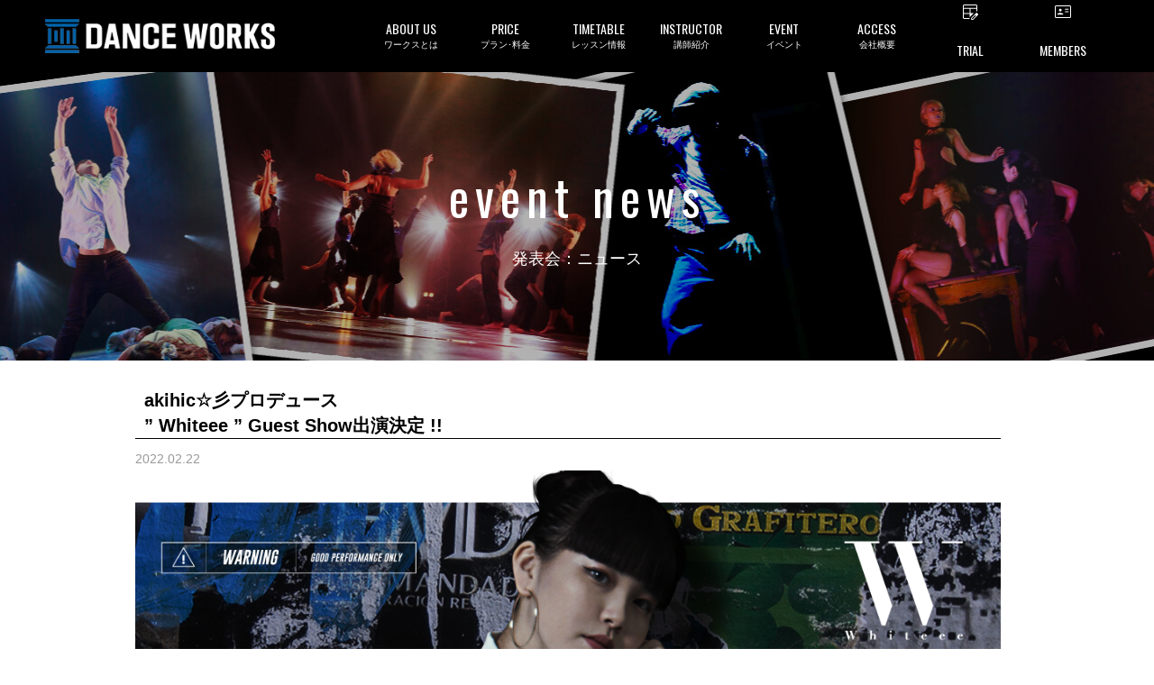

--- FILE ---
content_type: text/html; charset=UTF-8
request_url: https://danceworks.jp/event_post/kids-recital/2022-works-kids/45850/
body_size: 25348
content:
<!DOCTYPE html>
<html>
    <head>
    <!-- Google Tag Manager -->
<script>(function(w,d,s,l,i){w[l]=w[l]||[];w[l].push({'gtm.start':
new Date().getTime(),event:'gtm.js'});var f=d.getElementsByTagName(s)[0],
j=d.createElement(s),dl=l!='dataLayer'?'&l='+l:'';j.async=true;j.src=
'https://www.googletagmanager.com/gtm.js?id='+i+dl;f.parentNode.insertBefore(j,f);
})(window,document,'script','dataLayer','GTM-M9FVBMW');</script>
<!-- End Google Tag Manager -->
    
    <meta charset="UTF-8">
    <meta name="copyright" content="© 2016 Dance Works Co.,Ltd.">
    <meta name="viewport" content="width=device-width, initial-scale=1, user-scalable=no">
    <meta property="og:type" content="website">
    <meta property="og:site_name" content="東京の渋谷ダンススタジオならDANCEWORKS">
    <meta property="og:url" content="https://danceworks.jp/event_post/kids-recital/2022-works-kids/45850/">
    <meta property="og:title" content="akihic☆彡プロデュース</br>&#8221; Whiteee &#8221; Guest Show出演決定 !!">
    <meta property="og:description" content="akihic☆彡プロデュース" Whiteee " ✨Guest Show出演決定✨  3/27〜31に開催される、ダンスワークスキッズ発表会「 ART DANCE TRIBE KIDS vol.10」に、急遽、3/27（日）のみ、Guest Showとして” Whiteee “の出演が決定しました">
    
    		        <meta property="og:image" content="https://danceworks.jp/wp-content/uploads/2022/02/Whiteee_SNS_COVER-250x250.png" />
                <!--<meta property="og:image:type" content="image/jpeg" />-->
        <meta property="og:image:width" content="780" />
        <meta property="og:image:height" content="520" />
      
    
    <title>akihic☆彡プロデュース&#8221; Whiteee &#8221; Guest Show出演決定 !! | 東京の渋谷ダンススタジオならDANCEWORKS</title>

     
        
    <link rel="shortcut icon" href="https://danceworks.jp/wp-content/themes/danceworks/images/common/favicon.ico">
<link rel="apple-touch-icon" href="https://danceworks.jp/wp-content/themes/danceworks/images/common/apple-touch-icon.png" sizes="180x180">

<!-- 事前接続 -->
<link rel="preconnect" href="https://maxcdn.bootstrapcdn.com">
<link rel="preconnect" href="https://fonts.googleapis.com">
<link rel="preconnect" href="https://fonts.gstatic.com" crossorigin>

<!-- CSS-->
<link href="https://danceworks.jp/wp-content/themes/danceworks/css/common/defalt.min.css?1676333463" rel="stylesheet" media="all">
<link rel="stylesheet" href="https://danceworks.jp/wp-content/themes/danceworks/css/common/common_new.css?1734567397" media="all">


<!-- post -->
<link rel="stylesheet" href="https://danceworks.jp/wp-content/themes/danceworks/css/parts/post.min.css" media="all">



<!-- FONTS-->
<link href="https://maxcdn.bootstrapcdn.com/font-awesome/4.4.0/css/font-awesome.min.css" rel="stylesheet" media="print" onload="this.media='all'">
<link href="https://fonts.googleapis.com/css?family=Oswald%7CAssistant:200,400&display=swap" rel="stylesheet" media="print" onload="this.media='all'"><style type="text/css">
.mainimage {
 background: url(https://danceworks.jp/wp-content/themes/danceworks/images/individual/post/event_post/mainimage.jpg) center center no-repeat;
	background-size: cover;
}
</style>
<!-- JS-->
<script type="text/javascript" src="https://danceworks.jp/wp-content/themes/danceworks/js/common/jquery-1.11.3.min.js"></script>
<meta name='robots' content='max-image-preview:large' />
	<style>img:is([sizes="auto" i], [sizes^="auto," i]) { contain-intrinsic-size: 3000px 1500px }</style>
	
<!-- All in One SEO Pack 2.3.11 by Michael Torbert of Semper Fi Web Design[1518,1621] -->
<meta name="description"  content="akihic☆彡プロデュース&quot; Whiteee &quot; ✨Guest Show出演決定✨ 3/27〜31に開催される、ダンスワークスキッズ発表会「 ART DANCE TRIBE KIDS vol.10」に、急遽、3/27（日）のみ、Guest Showとして” Whiteee" />

<link rel="canonical" href="https://danceworks.jp/event_post/kids-recital/2022-works-kids/45850/" />
<!-- /all in one seo pack -->
<script type="text/javascript">
/* <![CDATA[ */
window._wpemojiSettings = {"baseUrl":"https:\/\/s.w.org\/images\/core\/emoji\/16.0.1\/72x72\/","ext":".png","svgUrl":"https:\/\/s.w.org\/images\/core\/emoji\/16.0.1\/svg\/","svgExt":".svg","source":{"concatemoji":"https:\/\/danceworks.jp\/wp-includes\/js\/wp-emoji-release.min.js?ver=6.8.3"}};
/*! This file is auto-generated */
!function(s,n){var o,i,e;function c(e){try{var t={supportTests:e,timestamp:(new Date).valueOf()};sessionStorage.setItem(o,JSON.stringify(t))}catch(e){}}function p(e,t,n){e.clearRect(0,0,e.canvas.width,e.canvas.height),e.fillText(t,0,0);var t=new Uint32Array(e.getImageData(0,0,e.canvas.width,e.canvas.height).data),a=(e.clearRect(0,0,e.canvas.width,e.canvas.height),e.fillText(n,0,0),new Uint32Array(e.getImageData(0,0,e.canvas.width,e.canvas.height).data));return t.every(function(e,t){return e===a[t]})}function u(e,t){e.clearRect(0,0,e.canvas.width,e.canvas.height),e.fillText(t,0,0);for(var n=e.getImageData(16,16,1,1),a=0;a<n.data.length;a++)if(0!==n.data[a])return!1;return!0}function f(e,t,n,a){switch(t){case"flag":return n(e,"\ud83c\udff3\ufe0f\u200d\u26a7\ufe0f","\ud83c\udff3\ufe0f\u200b\u26a7\ufe0f")?!1:!n(e,"\ud83c\udde8\ud83c\uddf6","\ud83c\udde8\u200b\ud83c\uddf6")&&!n(e,"\ud83c\udff4\udb40\udc67\udb40\udc62\udb40\udc65\udb40\udc6e\udb40\udc67\udb40\udc7f","\ud83c\udff4\u200b\udb40\udc67\u200b\udb40\udc62\u200b\udb40\udc65\u200b\udb40\udc6e\u200b\udb40\udc67\u200b\udb40\udc7f");case"emoji":return!a(e,"\ud83e\udedf")}return!1}function g(e,t,n,a){var r="undefined"!=typeof WorkerGlobalScope&&self instanceof WorkerGlobalScope?new OffscreenCanvas(300,150):s.createElement("canvas"),o=r.getContext("2d",{willReadFrequently:!0}),i=(o.textBaseline="top",o.font="600 32px Arial",{});return e.forEach(function(e){i[e]=t(o,e,n,a)}),i}function t(e){var t=s.createElement("script");t.src=e,t.defer=!0,s.head.appendChild(t)}"undefined"!=typeof Promise&&(o="wpEmojiSettingsSupports",i=["flag","emoji"],n.supports={everything:!0,everythingExceptFlag:!0},e=new Promise(function(e){s.addEventListener("DOMContentLoaded",e,{once:!0})}),new Promise(function(t){var n=function(){try{var e=JSON.parse(sessionStorage.getItem(o));if("object"==typeof e&&"number"==typeof e.timestamp&&(new Date).valueOf()<e.timestamp+604800&&"object"==typeof e.supportTests)return e.supportTests}catch(e){}return null}();if(!n){if("undefined"!=typeof Worker&&"undefined"!=typeof OffscreenCanvas&&"undefined"!=typeof URL&&URL.createObjectURL&&"undefined"!=typeof Blob)try{var e="postMessage("+g.toString()+"("+[JSON.stringify(i),f.toString(),p.toString(),u.toString()].join(",")+"));",a=new Blob([e],{type:"text/javascript"}),r=new Worker(URL.createObjectURL(a),{name:"wpTestEmojiSupports"});return void(r.onmessage=function(e){c(n=e.data),r.terminate(),t(n)})}catch(e){}c(n=g(i,f,p,u))}t(n)}).then(function(e){for(var t in e)n.supports[t]=e[t],n.supports.everything=n.supports.everything&&n.supports[t],"flag"!==t&&(n.supports.everythingExceptFlag=n.supports.everythingExceptFlag&&n.supports[t]);n.supports.everythingExceptFlag=n.supports.everythingExceptFlag&&!n.supports.flag,n.DOMReady=!1,n.readyCallback=function(){n.DOMReady=!0}}).then(function(){return e}).then(function(){var e;n.supports.everything||(n.readyCallback(),(e=n.source||{}).concatemoji?t(e.concatemoji):e.wpemoji&&e.twemoji&&(t(e.twemoji),t(e.wpemoji)))}))}((window,document),window._wpemojiSettings);
/* ]]> */
</script>
<style id='wp-emoji-styles-inline-css' type='text/css'>

	img.wp-smiley, img.emoji {
		display: inline !important;
		border: none !important;
		box-shadow: none !important;
		height: 1em !important;
		width: 1em !important;
		margin: 0 0.07em !important;
		vertical-align: -0.1em !important;
		background: none !important;
		padding: 0 !important;
	}
</style>
<link rel='stylesheet' id='wp-block-library-css' href='https://danceworks.jp/wp-includes/css/dist/block-library/style.min.css?ver=6.8.3' type='text/css' media='all' />
<style id='classic-theme-styles-inline-css' type='text/css'>
/*! This file is auto-generated */
.wp-block-button__link{color:#fff;background-color:#32373c;border-radius:9999px;box-shadow:none;text-decoration:none;padding:calc(.667em + 2px) calc(1.333em + 2px);font-size:1.125em}.wp-block-file__button{background:#32373c;color:#fff;text-decoration:none}
</style>
<style id='global-styles-inline-css' type='text/css'>
:root{--wp--preset--aspect-ratio--square: 1;--wp--preset--aspect-ratio--4-3: 4/3;--wp--preset--aspect-ratio--3-4: 3/4;--wp--preset--aspect-ratio--3-2: 3/2;--wp--preset--aspect-ratio--2-3: 2/3;--wp--preset--aspect-ratio--16-9: 16/9;--wp--preset--aspect-ratio--9-16: 9/16;--wp--preset--color--black: #000000;--wp--preset--color--cyan-bluish-gray: #abb8c3;--wp--preset--color--white: #ffffff;--wp--preset--color--pale-pink: #f78da7;--wp--preset--color--vivid-red: #cf2e2e;--wp--preset--color--luminous-vivid-orange: #ff6900;--wp--preset--color--luminous-vivid-amber: #fcb900;--wp--preset--color--light-green-cyan: #7bdcb5;--wp--preset--color--vivid-green-cyan: #00d084;--wp--preset--color--pale-cyan-blue: #8ed1fc;--wp--preset--color--vivid-cyan-blue: #0693e3;--wp--preset--color--vivid-purple: #9b51e0;--wp--preset--gradient--vivid-cyan-blue-to-vivid-purple: linear-gradient(135deg,rgba(6,147,227,1) 0%,rgb(155,81,224) 100%);--wp--preset--gradient--light-green-cyan-to-vivid-green-cyan: linear-gradient(135deg,rgb(122,220,180) 0%,rgb(0,208,130) 100%);--wp--preset--gradient--luminous-vivid-amber-to-luminous-vivid-orange: linear-gradient(135deg,rgba(252,185,0,1) 0%,rgba(255,105,0,1) 100%);--wp--preset--gradient--luminous-vivid-orange-to-vivid-red: linear-gradient(135deg,rgba(255,105,0,1) 0%,rgb(207,46,46) 100%);--wp--preset--gradient--very-light-gray-to-cyan-bluish-gray: linear-gradient(135deg,rgb(238,238,238) 0%,rgb(169,184,195) 100%);--wp--preset--gradient--cool-to-warm-spectrum: linear-gradient(135deg,rgb(74,234,220) 0%,rgb(151,120,209) 20%,rgb(207,42,186) 40%,rgb(238,44,130) 60%,rgb(251,105,98) 80%,rgb(254,248,76) 100%);--wp--preset--gradient--blush-light-purple: linear-gradient(135deg,rgb(255,206,236) 0%,rgb(152,150,240) 100%);--wp--preset--gradient--blush-bordeaux: linear-gradient(135deg,rgb(254,205,165) 0%,rgb(254,45,45) 50%,rgb(107,0,62) 100%);--wp--preset--gradient--luminous-dusk: linear-gradient(135deg,rgb(255,203,112) 0%,rgb(199,81,192) 50%,rgb(65,88,208) 100%);--wp--preset--gradient--pale-ocean: linear-gradient(135deg,rgb(255,245,203) 0%,rgb(182,227,212) 50%,rgb(51,167,181) 100%);--wp--preset--gradient--electric-grass: linear-gradient(135deg,rgb(202,248,128) 0%,rgb(113,206,126) 100%);--wp--preset--gradient--midnight: linear-gradient(135deg,rgb(2,3,129) 0%,rgb(40,116,252) 100%);--wp--preset--font-size--small: 13px;--wp--preset--font-size--medium: 20px;--wp--preset--font-size--large: 36px;--wp--preset--font-size--x-large: 42px;--wp--preset--spacing--20: 0.44rem;--wp--preset--spacing--30: 0.67rem;--wp--preset--spacing--40: 1rem;--wp--preset--spacing--50: 1.5rem;--wp--preset--spacing--60: 2.25rem;--wp--preset--spacing--70: 3.38rem;--wp--preset--spacing--80: 5.06rem;--wp--preset--shadow--natural: 6px 6px 9px rgba(0, 0, 0, 0.2);--wp--preset--shadow--deep: 12px 12px 50px rgba(0, 0, 0, 0.4);--wp--preset--shadow--sharp: 6px 6px 0px rgba(0, 0, 0, 0.2);--wp--preset--shadow--outlined: 6px 6px 0px -3px rgba(255, 255, 255, 1), 6px 6px rgba(0, 0, 0, 1);--wp--preset--shadow--crisp: 6px 6px 0px rgba(0, 0, 0, 1);}:where(.is-layout-flex){gap: 0.5em;}:where(.is-layout-grid){gap: 0.5em;}body .is-layout-flex{display: flex;}.is-layout-flex{flex-wrap: wrap;align-items: center;}.is-layout-flex > :is(*, div){margin: 0;}body .is-layout-grid{display: grid;}.is-layout-grid > :is(*, div){margin: 0;}:where(.wp-block-columns.is-layout-flex){gap: 2em;}:where(.wp-block-columns.is-layout-grid){gap: 2em;}:where(.wp-block-post-template.is-layout-flex){gap: 1.25em;}:where(.wp-block-post-template.is-layout-grid){gap: 1.25em;}.has-black-color{color: var(--wp--preset--color--black) !important;}.has-cyan-bluish-gray-color{color: var(--wp--preset--color--cyan-bluish-gray) !important;}.has-white-color{color: var(--wp--preset--color--white) !important;}.has-pale-pink-color{color: var(--wp--preset--color--pale-pink) !important;}.has-vivid-red-color{color: var(--wp--preset--color--vivid-red) !important;}.has-luminous-vivid-orange-color{color: var(--wp--preset--color--luminous-vivid-orange) !important;}.has-luminous-vivid-amber-color{color: var(--wp--preset--color--luminous-vivid-amber) !important;}.has-light-green-cyan-color{color: var(--wp--preset--color--light-green-cyan) !important;}.has-vivid-green-cyan-color{color: var(--wp--preset--color--vivid-green-cyan) !important;}.has-pale-cyan-blue-color{color: var(--wp--preset--color--pale-cyan-blue) !important;}.has-vivid-cyan-blue-color{color: var(--wp--preset--color--vivid-cyan-blue) !important;}.has-vivid-purple-color{color: var(--wp--preset--color--vivid-purple) !important;}.has-black-background-color{background-color: var(--wp--preset--color--black) !important;}.has-cyan-bluish-gray-background-color{background-color: var(--wp--preset--color--cyan-bluish-gray) !important;}.has-white-background-color{background-color: var(--wp--preset--color--white) !important;}.has-pale-pink-background-color{background-color: var(--wp--preset--color--pale-pink) !important;}.has-vivid-red-background-color{background-color: var(--wp--preset--color--vivid-red) !important;}.has-luminous-vivid-orange-background-color{background-color: var(--wp--preset--color--luminous-vivid-orange) !important;}.has-luminous-vivid-amber-background-color{background-color: var(--wp--preset--color--luminous-vivid-amber) !important;}.has-light-green-cyan-background-color{background-color: var(--wp--preset--color--light-green-cyan) !important;}.has-vivid-green-cyan-background-color{background-color: var(--wp--preset--color--vivid-green-cyan) !important;}.has-pale-cyan-blue-background-color{background-color: var(--wp--preset--color--pale-cyan-blue) !important;}.has-vivid-cyan-blue-background-color{background-color: var(--wp--preset--color--vivid-cyan-blue) !important;}.has-vivid-purple-background-color{background-color: var(--wp--preset--color--vivid-purple) !important;}.has-black-border-color{border-color: var(--wp--preset--color--black) !important;}.has-cyan-bluish-gray-border-color{border-color: var(--wp--preset--color--cyan-bluish-gray) !important;}.has-white-border-color{border-color: var(--wp--preset--color--white) !important;}.has-pale-pink-border-color{border-color: var(--wp--preset--color--pale-pink) !important;}.has-vivid-red-border-color{border-color: var(--wp--preset--color--vivid-red) !important;}.has-luminous-vivid-orange-border-color{border-color: var(--wp--preset--color--luminous-vivid-orange) !important;}.has-luminous-vivid-amber-border-color{border-color: var(--wp--preset--color--luminous-vivid-amber) !important;}.has-light-green-cyan-border-color{border-color: var(--wp--preset--color--light-green-cyan) !important;}.has-vivid-green-cyan-border-color{border-color: var(--wp--preset--color--vivid-green-cyan) !important;}.has-pale-cyan-blue-border-color{border-color: var(--wp--preset--color--pale-cyan-blue) !important;}.has-vivid-cyan-blue-border-color{border-color: var(--wp--preset--color--vivid-cyan-blue) !important;}.has-vivid-purple-border-color{border-color: var(--wp--preset--color--vivid-purple) !important;}.has-vivid-cyan-blue-to-vivid-purple-gradient-background{background: var(--wp--preset--gradient--vivid-cyan-blue-to-vivid-purple) !important;}.has-light-green-cyan-to-vivid-green-cyan-gradient-background{background: var(--wp--preset--gradient--light-green-cyan-to-vivid-green-cyan) !important;}.has-luminous-vivid-amber-to-luminous-vivid-orange-gradient-background{background: var(--wp--preset--gradient--luminous-vivid-amber-to-luminous-vivid-orange) !important;}.has-luminous-vivid-orange-to-vivid-red-gradient-background{background: var(--wp--preset--gradient--luminous-vivid-orange-to-vivid-red) !important;}.has-very-light-gray-to-cyan-bluish-gray-gradient-background{background: var(--wp--preset--gradient--very-light-gray-to-cyan-bluish-gray) !important;}.has-cool-to-warm-spectrum-gradient-background{background: var(--wp--preset--gradient--cool-to-warm-spectrum) !important;}.has-blush-light-purple-gradient-background{background: var(--wp--preset--gradient--blush-light-purple) !important;}.has-blush-bordeaux-gradient-background{background: var(--wp--preset--gradient--blush-bordeaux) !important;}.has-luminous-dusk-gradient-background{background: var(--wp--preset--gradient--luminous-dusk) !important;}.has-pale-ocean-gradient-background{background: var(--wp--preset--gradient--pale-ocean) !important;}.has-electric-grass-gradient-background{background: var(--wp--preset--gradient--electric-grass) !important;}.has-midnight-gradient-background{background: var(--wp--preset--gradient--midnight) !important;}.has-small-font-size{font-size: var(--wp--preset--font-size--small) !important;}.has-medium-font-size{font-size: var(--wp--preset--font-size--medium) !important;}.has-large-font-size{font-size: var(--wp--preset--font-size--large) !important;}.has-x-large-font-size{font-size: var(--wp--preset--font-size--x-large) !important;}
:where(.wp-block-post-template.is-layout-flex){gap: 1.25em;}:where(.wp-block-post-template.is-layout-grid){gap: 1.25em;}
:where(.wp-block-columns.is-layout-flex){gap: 2em;}:where(.wp-block-columns.is-layout-grid){gap: 2em;}
:root :where(.wp-block-pullquote){font-size: 1.5em;line-height: 1.6;}
</style>
<script type="text/javascript" src="https://danceworks.jp/wp-includes/js/jquery/jquery.min.js?ver=3.7.1" id="jquery-core-js"></script>
<script type="text/javascript" src="https://danceworks.jp/wp-includes/js/jquery/jquery-migrate.min.js?ver=3.4.1" id="jquery-migrate-js"></script>
<script type="text/javascript" src="https://danceworks.jp/wp-content/plugins/handl-utm-grabber/js/js.cookie.js?ver=6.8.3" id="js.cookie-js"></script>
<script type="text/javascript" id="handl-utm-grabber-js-extra">
/* <![CDATA[ */
var handl_utm = [];
/* ]]> */
</script>
<script type="text/javascript" src="https://danceworks.jp/wp-content/plugins/handl-utm-grabber/js/handl-utm-grabber.js?ver=6.8.3" id="handl-utm-grabber-js"></script>
<link rel="https://api.w.org/" href="https://danceworks.jp/wp-json/" /><link rel="EditURI" type="application/rsd+xml" title="RSD" href="https://danceworks.jp/xmlrpc.php?rsd" />
<meta name="generator" content="WordPress 6.8.3" />
<link rel='shortlink' href='https://danceworks.jp/?p=45850' />
<link rel="alternate" title="oEmbed (JSON)" type="application/json+oembed" href="https://danceworks.jp/wp-json/oembed/1.0/embed?url=https%3A%2F%2Fdanceworks.jp%2Fevent_post%2Fkids-recital%2F2022-works-kids%2F45850%2F" />
<link rel="alternate" title="oEmbed (XML)" type="text/xml+oembed" href="https://danceworks.jp/wp-json/oembed/1.0/embed?url=https%3A%2F%2Fdanceworks.jp%2Fevent_post%2Fkids-recital%2F2022-works-kids%2F45850%2F&#038;format=xml" />
</head>

    <!-- not page -->
    <body id="post-45850" class="wp-singular event_post-template-default single single-event_post postid-45850 wp-theme-danceworks">

<!-- Google Tag Manager (noscript) -->
<noscript><iframe src="https://www.googletagmanager.com/ns.html?id=GTM-M9FVBMW"
height="0" width="0" style="display:none;visibility:hidden"></iframe></noscript>
<!-- End Google Tag Manager (noscript) -->

    <!-- SVG -->
    <svg display="none" version="1.1" xmlns="http://www.w3.org/2000/svg" xmlns:xlink="http://www.w3.org/1999/xlink">
  <defs>
    
    <!-- twitter -->
    <symbol id="svg-twitter" viewBox="0 0 41.719 32.875">
      <title>twitter</title>
      <path fill-rule="evenodd" fill="currentColor" d="M42.387,4.809 C40.859,5.463 39.203,5.920 37.472,6.120 C39.242,5.092 40.591,3.464 41.240,1.521 C39.584,2.473 37.752,3.167 35.790,3.537 C34.238,1.931 32.008,0.917 29.551,0.917 C24.827,0.917 20.994,4.638 20.994,9.217 C20.994,9.872 21.072,10.502 21.212,11.109 C14.093,10.762 7.792,7.464 3.564,2.435 C2.824,3.661 2.403,5.092 2.403,6.613 C2.403,9.490 3.919,12.035 6.211,13.514 C4.809,13.480 3.499,13.097 2.341,12.477 L2.341,12.580 C2.341,16.604 5.295,19.962 9.203,20.729 C8.489,20.914 7.726,21.011 6.950,21.011 C6.403,21.011 5.868,20.963 5.334,20.866 C6.429,24.164 9.584,26.555 13.330,26.634 C10.399,28.855 6.706,30.178 2.697,30.178 C2.009,30.178 1.334,30.140 0.659,30.067 C4.454,32.424 8.949,33.794 13.786,33.794 C29.524,33.794 38.133,21.148 38.133,10.181 L38.107,9.108 C39.789,7.936 41.240,6.475 42.387,4.809 L42.387,4.809 Z" />
    </symbol>

    <!-- facebook -->
    <symbol id="svg-facebook" viewBox="0 0 36.781 36.75">
      <title>facebook</title>
      <path fill-rule="evenodd" fill="currentColor" d="M34.774,0.149 L2.073,0.149 C0.953,0.149 0.045,1.057 0.045,2.178 L0.045,34.879 C0.045,35.998 0.953,36.907 2.073,36.907 L19.678,36.907 L19.678,22.671 L14.888,22.671 L14.888,17.124 L19.678,17.124 L19.678,13.034 C19.678,8.286 22.578,5.701 26.813,5.701 C28.842,5.701 30.586,5.852 31.094,5.919 L31.094,10.881 L28.156,10.882 C25.853,10.882 25.407,11.977 25.407,13.583 L25.407,17.124 L30.900,17.124 L30.185,22.671 L25.407,22.671 L25.407,36.907 L34.774,36.907 C35.894,36.907 36.803,35.998 36.803,34.879 L36.803,2.178 C36.803,1.057 35.894,0.149 34.774,0.149 Z" />
    </symbol>

    <!-- facebook_02 -->
    <symbol id="svg-facebook_02" viewBox="0 0 17.938 35.812">
      <title>facebook_02</title>
      <path fill-rule="evenodd" fill="currentColor" d="M17.225,18.098 L11.816,18.098 L11.816,35.999 L3.798,35.999 L3.798,18.098 L-0.014,18.098 L-0.014,11.773 L3.798,11.773 L3.798,7.682 C3.798,4.757 5.297,0.174 11.888,0.174 L17.826,0.197 L17.826,6.336 L13.516,6.336 C12.810,6.336 11.816,6.663 11.816,8.059 L11.816,11.780 L17.924,11.780 L17.225,18.098 Z" />
    </symbol>

    <!-- facebook_02 -->
    <symbol id="svg-facebook_03" viewBox="0 0 15.35 15.35">
      <title>facebook_03</title>
      <path fill-rule="evenodd" fill="currentColor" d="M7.68,0a7.73,7.73,0,0,0-1.2,15.35V10H4.53V7.72h2V6a2.71,2.71,0,0,1,2.9-3,11.61,11.61,0,0,1,1.71.15v1.9h-1a1.11,1.11,0,0,0-1.25,1.2V7.72H11L10.66,10H8.88v5.39A7.73,7.73,0,0,0,7.68,0Z" />
    </symbol>

    <!-- instagram -->
    <symbol id="svg-instagram" viewBox="0 0 38.906 39.406">
      <title>instagram</title>
      <path fill-rule="evenodd" fill="currentColor" d="M27.791,39.782 L12.054,39.782 C5.658,39.782 0.456,34.515 0.456,28.040 L0.456,12.107 C0.456,5.633 5.658,0.366 12.054,0.366 L27.791,0.366 C34.186,0.366 39.389,5.633 39.389,12.107 L39.389,28.040 C39.389,34.515 34.186,39.782 27.791,39.782 ZM35.473,12.107 C35.473,7.811 32.033,4.331 27.791,4.331 L12.054,4.331 C7.812,4.331 4.372,7.811 4.372,12.107 L4.372,28.040 C4.372,32.334 7.812,35.816 12.054,35.816 L27.791,35.816 C32.033,35.816 35.473,32.334 35.473,28.040 L35.473,12.107 ZM30.011,12.397 C28.679,12.397 27.598,11.304 27.598,9.956 C27.598,8.605 28.679,7.512 30.011,7.512 C31.344,7.512 32.424,8.605 32.424,9.956 C32.424,11.304 31.344,12.397 30.011,12.397 ZM19.922,30.268 C14.370,30.268 9.853,25.694 9.853,20.073 C9.853,14.452 14.370,9.877 19.922,9.877 C25.475,9.877 29.992,14.452 29.992,20.073 C29.992,25.694 25.475,30.268 19.922,30.268 ZM19.922,13.843 C16.524,13.843 13.769,16.633 13.769,20.073 C13.769,23.513 16.524,26.302 19.922,26.302 C23.321,26.302 26.075,23.513 26.075,20.073 C26.075,16.633 23.321,13.843 19.922,13.843 Z" />
    </symbol>

    <!-- line -->
    <symbol id="svg-line" viewBox="0 0 39.531 38.031">
      <title>line</title>
      <path fill-rule="evenodd" fill="currentColor" d="M40.033,15.912 C40.030,19.644 38.973,22.381 37.145,24.841 C35.911,26.501 34.480,27.975 32.928,29.335 C29.620,32.227 26.041,34.737 22.284,36.991 C21.513,37.453 20.687,37.819 19.878,38.212 C19.693,38.304 19.474,38.354 19.267,38.362 C18.744,38.384 18.477,38.125 18.537,37.506 C18.593,36.928 18.702,36.360 18.798,35.785 C18.905,35.140 18.985,34.496 18.898,33.839 C18.837,33.385 18.573,33.100 18.195,32.897 C17.676,32.615 17.110,32.493 16.534,32.412 C14.789,32.154 13.100,31.688 11.463,31.028 C9.483,30.227 7.657,29.165 6.031,27.770 C3.405,25.519 1.557,22.764 0.801,19.328 C0.536,18.128 0.444,16.906 0.529,15.685 C0.737,12.711 1.824,10.075 3.663,7.752 C5.620,5.282 8.095,3.509 10.948,2.250 C13.499,1.124 16.173,0.516 18.951,0.372 C23.256,0.148 27.346,0.959 31.160,3.017 C34.105,4.605 36.525,6.772 38.206,9.720 C39.409,11.826 40.027,14.100 40.033,15.912 ZM20.208,15.978 C21.540,17.811 22.825,19.578 24.109,21.344 C24.322,21.640 24.591,21.848 24.962,21.867 C25.608,21.905 26.105,21.382 26.106,20.672 C26.108,18.103 26.106,15.536 26.106,12.964 C26.106,12.903 26.108,12.839 26.101,12.776 C26.048,12.327 25.816,12.002 25.405,11.839 C25.002,11.681 24.619,11.759 24.296,12.061 C24.026,12.313 23.943,12.650 23.943,13.007 C23.941,14.429 23.942,15.855 23.942,17.277 C23.942,17.373 23.942,17.470 23.942,17.628 C23.860,17.527 23.817,17.477 23.777,17.424 C22.934,16.263 22.092,15.102 21.249,13.941 C20.846,13.386 20.444,12.832 20.042,12.277 C19.769,11.898 19.407,11.698 18.942,11.782 C18.538,11.853 18.247,12.097 18.126,12.502 C18.071,12.684 18.053,12.886 18.053,13.081 C18.048,15.578 18.048,18.076 18.052,20.574 C18.053,20.760 18.069,20.952 18.124,21.127 C18.277,21.621 18.799,21.945 19.280,21.866 C19.781,21.789 20.201,21.303 20.205,20.778 C20.213,19.838 20.208,18.896 20.208,17.958 C20.208,17.324 20.208,16.692 20.208,15.978 ZM29.569,13.918 C29.653,13.918 29.749,13.918 29.844,13.918 C30.713,13.918 31.582,13.923 32.451,13.917 C33.023,13.912 33.472,13.435 33.472,12.845 C33.472,12.244 33.032,11.773 32.450,11.771 C31.120,11.768 29.791,11.768 28.461,11.771 C27.901,11.773 27.451,12.230 27.451,12.793 C27.448,15.470 27.448,18.146 27.451,20.823 C27.451,21.394 27.910,21.866 28.470,21.867 C29.799,21.875 31.130,21.875 32.459,21.867 C32.999,21.866 33.465,21.381 33.471,20.834 C33.479,20.210 33.078,19.735 32.499,19.723 C31.621,19.709 30.744,19.717 29.866,19.714 C29.771,19.714 29.677,19.714 29.567,19.714 C29.567,19.091 29.567,18.504 29.567,17.894 C29.653,17.894 29.750,17.894 29.846,17.894 C30.697,17.894 31.548,17.894 32.399,17.893 C32.989,17.892 33.463,17.437 33.471,16.868 C33.481,16.221 33.073,15.757 32.450,15.747 C31.591,15.734 30.731,15.740 29.871,15.738 C29.776,15.738 29.681,15.738 29.569,15.738 C29.569,15.118 29.569,14.530 29.569,13.918 ZM9.673,19.714 C9.673,19.573 9.673,19.467 9.673,19.359 C9.673,17.202 9.674,15.045 9.672,12.885 C9.671,12.231 9.183,11.754 8.540,11.771 C7.959,11.786 7.537,12.265 7.536,12.924 C7.534,15.520 7.535,18.116 7.535,20.715 C7.535,20.777 7.540,20.840 7.544,20.902 C7.580,21.412 8.037,21.866 8.546,21.867 C9.894,21.875 11.242,21.878 12.590,21.866 C13.222,21.862 13.725,21.170 13.567,20.560 C13.426,20.013 13.068,19.720 12.495,19.717 C11.566,19.709 10.636,19.714 9.673,19.714 ZM16.642,16.826 C16.642,15.530 16.643,14.230 16.642,12.932 C16.641,12.413 16.360,11.988 15.915,11.826 C15.195,11.563 14.481,12.105 14.478,12.954 C14.467,15.531 14.471,18.109 14.480,20.686 C14.481,20.885 14.533,21.100 14.618,21.278 C14.822,21.710 15.355,21.962 15.770,21.857 C16.276,21.726 16.639,21.276 16.640,20.749 C16.645,19.441 16.642,18.134 16.642,16.826 Z" />
    </symbol>

    <!-- line_02 -->
    <symbol id="svg-line_02" viewBox="0 0 44.59 44.59">
      <title>line02</title>
      <path fill-rule="evenodd" fill="currentColor" d="M34.93,44.59H9.66A9.66,9.66,0,0,1,0,34.93H0V9.66A9.65,9.65,0,0,1,9.66,0H34.93a9.66,9.66,0,0,1,9.66,9.66h0V34.93a9.67,9.67,0,0,1-9.66,9.66ZM22.22,7.16C13.27,7.16,6,13.07,6,20.33c0,6.52,5.77,12,13.57,13a2,2,0,0,1,1.43.8A3.18,3.18,0,0,1,21,35.6s-.18,1.14-.23,1.39c-.07.41-.32,1.6,1.41.87A52,52,0,0,0,35,28.44h0a11.72,11.72,0,0,0,3.48-8.1c0-7.27-7.28-13.18-16.23-13.18ZM33.05,24.53H28.5a.31.31,0,0,1-.22-.09h0a.31.31,0,0,1-.09-.22h0V17.14h0a.31.31,0,0,1,.09-.22h0a.36.36,0,0,1,.22-.09h4.55a.32.32,0,0,1,.32.32h0v1.14a.32.32,0,0,1-.32.31H30v1.2h3.09a.32.32,0,0,1,.32.32v1.14a.32.32,0,0,1-.32.31H30v1.2h3.09a.32.32,0,0,1,.32.32v1.14a.3.3,0,0,1-.32.29Zm-6.3,0H25.48a.27.27,0,0,1-.07-.08l-3.25-4.38v4.2a.31.31,0,0,1-.31.31H20.71a.31.31,0,0,1-.3-.31V17.14a.32.32,0,0,1,.3-.32H22l0,0h0a.05.05,0,0,1,0,0l3.25,4.37v-4.2a.31.31,0,0,1,.3-.31h1.14a.31.31,0,0,1,.31.31v7.16a.3.3,0,0,1-.27.31Zm-7.84,0H17.77a.33.33,0,0,1-.32-.31h0V17.14a.32.32,0,0,1,.32-.32h1.14a.32.32,0,0,1,.32.32v7.07a.31.31,0,0,1-.31.31Zm-2.75,0H11.62a.29.29,0,0,1-.22-.09h0a.31.31,0,0,1-.09-.22h0V17.14a.32.32,0,0,1,.31-.32h1.14a.31.31,0,0,1,.3.32v5.61h3.1a.34.34,0,0,1,.32.32v1.14a.32.32,0,0,1-.3.31Z" />
    </symbol>

    <!-- youtube -->
    <symbol id="svg-youtube" viewBox="0 0 44.812 32">
      <title>youtube</title>
      <path fill-rule="evenodd" fill="currentColor" d="M44.574,5.006 C44.058,3.040 42.539,1.493 40.610,0.967 C37.113,0.014 23.092,0.014 23.092,0.014 C23.092,0.014 9.072,0.014 5.575,0.967 C3.646,1.493 2.127,3.040 1.611,5.006 C0.674,8.569 0.674,16.000 0.674,16.000 C0.674,16.000 0.674,23.433 1.611,26.998 C2.127,28.961 3.646,30.510 5.575,31.034 C9.072,31.989 23.092,31.989 23.092,31.989 C23.092,31.989 37.113,31.989 40.610,31.034 C42.539,30.510 44.058,28.961 44.574,26.998 C45.511,23.433 45.511,16.000 45.511,16.000 C45.511,16.000 45.511,8.569 44.574,5.006 ZM18.609,22.854 L18.609,9.149 L30.257,16.001 L18.609,22.854 Z" />
    </symbol>

    <!-- mail -->
    <symbol id="svg-mail" viewBox="0 0 40 25.593">
      <title>mail</title>
      <path fill-rule="evenodd" fill="currentColor" d="M0.398,0.204 L0.398,25.807 L40.400,25.807 L40.400,0.204 L0.398,0.204 ZM20.398,16.017 L3.993,2.104 L36.806,2.104 L20.398,16.017 ZM13.863,13.003 L2.365,22.752 L2.365,3.251 L13.863,13.003 ZM15.354,14.265 L20.398,18.542 L25.442,14.265 L36.815,23.910 L3.983,23.910 L15.354,14.265 ZM26.933,13.003 L38.431,3.251 L38.431,22.752 L26.933,13.003 Z" />
    </symbol>

    <symbol id="svg-mail_02" viewBox="0 0 28.562 38.093">
      <title>mail_02</title>
      <path fill-rule="evenodd" fill="currentColor" d="M27.438,38.553 L2.637,38.553 C1.602,38.553 0.760,37.712 0.760,36.677 L0.760,2.357 C0.760,1.321 1.602,0.481 2.637,0.481 L21.598,0.481 C21.844,0.481 22.066,0.578 22.228,0.741 C22.228,0.741 22.228,0.741 22.229,0.742 L29.054,7.564 C29.222,7.732 29.310,7.956 29.313,8.185 C29.313,8.189 29.315,8.192 29.315,8.195 L29.315,36.677 C29.315,37.712 28.473,38.553 27.438,38.553 ZM22.490,3.523 L22.490,7.210 C22.490,7.262 22.532,7.304 22.584,7.304 L26.271,7.304 L22.490,3.523 ZM27.532,9.087 L22.584,9.087 C21.548,9.087 20.706,8.244 20.706,7.210 L20.706,2.263 L2.637,2.263 C2.585,2.263 2.543,2.306 2.543,2.357 L2.543,36.677 C2.543,36.728 2.585,36.770 2.637,36.770 L27.438,36.770 C27.490,36.770 27.532,36.728 27.532,36.677 L27.532,9.087 ZM22.928,25.218 L7.147,25.218 C6.655,25.218 6.255,24.820 6.255,24.327 C6.255,23.834 6.655,23.435 7.147,23.435 L22.928,23.435 C23.420,23.435 23.820,23.834 23.820,24.327 C23.820,24.820 23.420,25.218 22.928,25.218 ZM22.928,19.839 L7.147,19.839 C6.655,19.839 6.255,19.439 6.255,18.947 C6.255,18.455 6.655,18.056 7.147,18.056 L22.928,18.056 C23.420,18.056 23.820,18.455 23.820,18.947 C23.820,19.439 23.420,19.839 22.928,19.839 ZM22.928,14.459 L7.147,14.459 C6.655,14.459 6.255,14.061 6.255,13.568 C6.255,13.075 6.655,12.676 7.147,12.676 L22.928,12.676 C23.420,12.676 23.820,13.075 23.820,13.568 C23.820,14.061 23.420,14.459 22.928,14.459 ZM7.147,28.815 L15.038,28.815 C15.530,28.815 15.929,29.214 15.929,29.706 C15.929,30.198 15.530,30.597 15.038,30.597 L7.147,30.597 C6.655,30.597 6.255,30.198 6.255,29.706 C6.255,29.214 6.655,28.815 7.147,28.815 Z" />
    </symbol>

    <!-- Arrow right -->
    <symbol id="svg-arrowRight" viewBox="0 0 10.031 20">
      <title>Arrow right</title>
      <path fill-rule="evenodd" fill="currentColor" d="M1.207,19.989 L-0.001,18.625 L7.609,9.989 L-0.001,1.354 L1.207,-0.008 L10.018,9.989 L1.207,19.989 Z" />
    </symbol>

    <!-- Arrow right_02 -->
    <symbol id="svg-arrowRight_02" viewBox="0 0 12 15">
      <title>Arrow right_02</title>
      <path fill-rule="evenodd" fill="currentColor" d="M11.999,7.488 L-0.004,0.007 L-0.004,14.984 L11.999,7.488 Z" />
    </symbol>

    <!-- Arrow left -->
    <symbol id="svg-arrowLeft" viewBox="0 0 6 12">
      <title>Arrow left</title>
      <path fill-rule="evenodd" fill="currentColor" d="M5.278,12.002 L6.000,11.187 L1.447,6.007 L6.000,0.824 L5.278,0.007 L0.005,6.007 L5.278,12.002 Z" />
    </symbol>

    <!-- Arrow down -->
    <symbol id="svg-arrowDown" viewBox="0 0 10 6">
      <title>Arrow down</title>
      <path fill-rule="evenodd" fill="currentColor" d="M0.001,0.719 L0.682,-0.004 L5.000,4.554 L9.318,-0.004 L9.999,0.719 L5.000,5.997 L0.001,0.719 Z" />
    </symbol>

    <!-- Arrow up-->
    <symbol id="svg-arrowUp" viewBox="0 0 21.81 12.219">
      <title>Arrow up</title>
      <path fill-rule="evenodd" fill="currentColor" d="M0.711,11.706 L2.197,13.180 L11.614,3.898 L21.032,13.180 L22.517,11.706 L11.614,0.959 L0.711,11.706 Z" />
    </symbol>

    <!-- icon close（バッテン）-->
    <symbol id="svg-close" viewBox="0 0 36 36">
      <title>icon close（バッテン）</title>
      <path fill-rule="evenodd" fill="currentColor" d="M17.995,22.747 L31.221,35.995 L36.004,31.274 L22.709,18.025 L36.004,4.707 L31.221,-0.014 L17.995,13.234 L4.700,-0.014 L-0.014,4.707 L13.282,18.025 L0.057,31.203 L4.770,35.924 L17.995,22.747 Z" />
    </symbol>

    <!-- Home -->
    <symbol id="svg-home" viewBox="0 0 20 20">
      <title>Home</title>
      <path fill-rule="evenodd" fill="currentColor" d="M10.002,0.002 L0.001,7.361 L0.001,20.003 L7.876,20.003 L7.876,13.247 L12.125,13.247 L12.125,20.003 L20.000,20.003 L20.000,7.361 L10.002,0.002 Z" />
    </symbol>

    <!-- ▼▼▼ other ▼▼▼ -->
    <!-- スマホメニュー 新着情報で使用 -->
    <symbol id="svg-other" viewBox="0 0 52 50">
      <title>other</title>
      <path fill-rule="evenodd" fill="currentColor" d="M-0.000,50.000 L-0.000,22.619 L5.900,22.619 L21.090,7.665 C20.749,6.966 20.558,6.183 20.558,5.357 C20.558,2.403 22.999,-0.000 26.000,-0.000 C29.001,-0.000 31.442,2.403 31.442,5.357 C31.442,6.183 31.251,6.966 30.910,7.665 L46.100,22.619 L52.000,22.619 L52.000,50.000 L-0.000,50.000 ZM28.345,10.191 C27.634,10.526 26.839,10.714 26.000,10.714 C25.161,10.714 24.366,10.526 23.655,10.191 L11.030,22.619 L40.970,22.619 L28.345,10.191 ZM48.372,26.190 L3.628,26.190 L3.628,46.429 L48.372,46.429 L48.372,26.190 ZM14.202,36.086 L14.202,30.929 L17.032,30.929 L17.032,41.072 L14.783,41.072 L10.690,36.086 L10.690,41.072 L7.860,41.072 L7.860,30.929 L10.066,30.929 L14.202,36.086 ZM26.900,33.357 L22.517,33.357 L22.517,34.786 L26.261,34.786 L26.261,37.043 L22.517,37.043 L22.517,38.643 L27.030,38.643 L27.030,41.072 L19.687,41.072 L19.687,30.929 L26.900,30.929 L26.900,33.357 ZM33.749,37.886 L34.460,35.771 L32.791,30.929 L35.389,30.929 L36.289,34.057 L37.203,30.929 L39.801,30.929 L38.103,35.771 L38.843,37.886 L41.063,30.929 L44.140,30.929 L40.105,41.072 L37.754,41.072 L36.289,37.443 L34.838,41.072 L32.487,41.072 L28.452,30.929 L31.514,30.929 L33.749,37.886 Z" />
    </symbol>

    <!-- スマホメニュー 初めての方へで使用 -->
    <symbol id="svg-other_02" viewBox="0 0 32 48">
      <title>other_02</title>
      <path fill-rule="evenodd" fill="currentColor" d="M28.430,0.262 C26.393,-0.398 24.221,0.236 22.856,1.901 L16.390,9.783 C16.282,9.913 16.179,10.047 16.077,10.181 C16.051,10.213 16.028,10.243 16.000,10.274 C15.875,10.108 15.747,9.944 15.615,9.785 L9.147,1.900 C7.778,0.234 5.602,-0.398 3.565,0.264 C1.385,0.974 -0.005,3.119 -0.005,5.409 L-0.005,26.753 C-0.005,28.364 0.558,29.938 1.580,31.183 L14.970,47.505 C15.504,48.156 16.500,48.156 17.034,47.505 L30.422,31.183 C31.444,29.938 32.007,28.364 32.007,26.753 L32.007,5.407 C32.007,3.114 30.613,0.969 28.430,0.262 ZM28.189,26.753 C28.189,27.485 27.935,28.199 27.469,28.764 L16.472,42.236 C16.314,42.430 15.999,42.318 15.999,42.068 L15.999,16.396 C15.999,16.181 16.075,15.972 16.213,15.807 L25.809,4.320 C26.073,3.999 26.433,3.821 26.824,3.821 C27.051,3.821 27.289,3.881 27.507,3.999 C27.955,4.243 28.189,4.755 28.189,5.264 L28.189,26.753 Z" />
    </symbol>

    <!-- スマホメニュー レッスンで使用 -->
    <symbol id="svg-other_03" viewBox="0 0 46 80">
      <title>other_03</title>
      <path fill-rule="evenodd" fill="currentColor" d="M21.202,46.915 C21.202,46.915 21.213,46.972 21.235,47.075 C21.452,48.120 22.685,53.965 23.227,54.580 C23.057,55.764 22.625,58.032 22.200,58.540 C21.775,59.047 21.602,61.661 22.196,63.521 C22.791,65.381 23.242,68.421 22.789,69.943 C22.336,71.465 20.919,72.478 21.542,73.211 C22.165,73.944 23.751,75.296 23.694,76.254 C23.638,77.212 23.751,79.748 24.714,79.805 C25.676,79.861 25.733,80.312 25.959,78.282 C26.186,76.253 26.356,75.238 26.299,73.322 C26.243,71.405 25.527,69.151 25.527,69.151 C25.527,69.151 27.092,72.082 27.262,73.153 C27.432,74.224 27.092,75.971 27.262,76.760 C27.432,77.550 27.092,79.798 28.338,79.886 C29.584,79.973 30.264,80.424 30.434,78.564 C30.604,76.704 30.377,73.942 29.641,71.969 C28.905,69.996 27.942,68.756 28.112,67.065 C28.282,65.374 28.112,60.977 27.319,59.624 C26.526,57.369 28.451,52.352 28.451,52.352 L30.094,49.365 C30.094,49.365 31.850,50.774 32.246,50.718 C32.643,50.661 33.606,50.436 33.606,50.436 L34.229,50.549 L34.682,50.492 L35.475,50.774 L36.438,50.154 C36.438,50.154 35.305,50.379 37.117,50.436 C38.930,50.492 39.213,50.436 39.213,50.436 L40.006,50.154 C40.006,50.154 39.666,49.478 40.685,49.478 C41.705,49.478 41.705,48.632 41.705,48.632 C41.705,48.632 40.572,47.843 40.629,47.335 C40.685,46.828 40.742,46.546 40.176,45.757 C39.609,44.968 34.115,39.106 32.473,38.034 C30.830,36.963 31.906,34.821 32.643,33.694 C33.379,32.567 33.945,29.072 33.945,29.072 C33.945,29.072 34.568,28.057 34.455,27.212 C34.342,26.366 33.436,23.378 33.436,23.378 C33.436,23.378 32.813,22.082 33.436,20.842 C34.059,19.602 36.438,14.472 36.947,13.739 C37.457,13.007 37.854,12.555 38.760,9.568 C39.666,6.580 40.119,4.833 40.119,4.833 C40.119,4.833 41.393,4.185 42.158,3.677 C42.923,3.170 43.970,3.142 43.970,3.142 C43.970,3.142 45.443,3.198 45.500,2.832 C45.556,2.465 45.160,2.522 45.160,2.522 C45.160,2.522 45.840,2.437 45.925,2.127 C46.009,1.817 46.123,1.563 45.528,1.451 C44.933,1.338 44.282,1.028 44.282,1.028 L45.613,0.464 C45.613,0.464 45.698,-0.128 44.877,0.013 C44.055,0.154 41.960,0.521 41.167,1.338 C40.374,2.155 39.185,3.001 39.185,3.001 L36.607,8.046 C36.607,8.046 35.220,10.357 35.078,11.541 C34.937,12.725 33.436,14.923 33.436,14.923 C33.436,14.923 31.397,18.333 30.717,18.953 C30.037,19.573 29.613,20.447 29.613,20.447 L28.990,20.504 C28.990,20.504 28.168,18.587 28.451,17.460 C28.735,16.332 30.151,15.159 29.896,14.849 C29.641,14.538 28.933,13.788 28.933,13.788 L28.565,13.788 L28.706,13.298 L28.282,13.223 C28.282,13.223 28.508,12.001 27.998,12.142 C27.489,12.283 26.582,12.222 26.384,11.968 C26.186,11.715 24.628,10.698 23.779,10.980 C22.929,11.261 20.380,12.359 20.550,14.107 C19.531,14.642 18.596,15.487 18.936,16.502 C19.276,17.517 19.956,19.856 22.193,18.475 C23.071,19.207 24.260,19.264 24.260,19.264 C24.260,19.264 24.628,21.434 23.411,21.462 C22.193,21.490 20.975,21.631 20.239,22.054 C19.502,22.477 16.472,23.407 14.462,23.238 C12.451,23.068 11.743,22.956 9.619,23.097 C7.495,23.238 5.145,23.238 5.145,23.238 C5.145,23.238 2.964,24.196 2.199,25.182 C1.435,26.169 1.067,26.648 1.067,26.648 L0.075,28.114 C0.075,28.114 -0.180,28.649 0.302,28.621 C0.783,28.593 0.840,28.198 0.840,28.198 L0.812,29.354 C0.812,29.354 0.840,29.805 1.265,29.438 C1.435,29.495 2.086,29.917 2.086,29.297 C2.086,28.677 1.746,27.437 1.859,27.183 C1.973,26.930 2.652,26.394 2.879,26.394 C3.106,26.394 3.389,26.620 3.219,26.930 C3.049,27.240 2.964,27.493 3.021,28.001 C3.077,28.508 3.559,28.508 3.559,28.508 L3.927,27.578 C3.927,27.578 3.899,27.183 4.323,26.930 C4.748,26.676 5.484,25.520 5.428,24.985 C7.070,25.182 11.148,25.915 11.148,25.915 C11.148,25.915 13.046,26.338 14.490,26.056 C15.934,25.774 20.834,25.351 21.513,25.492 C22.193,25.633 23.354,27.465 23.354,27.465 C23.354,27.465 24.487,28.311 24.487,28.959 C24.487,29.607 24.912,31.975 24.912,31.975 C24.912,31.975 24.572,34.314 23.581,34.455 C22.589,34.596 17.662,34.032 15.566,34.145 C13.470,34.258 13.584,34.230 13.584,34.230 L13.442,34.709 L13.218,34.765 L12.058,34.962 L12.058,35.272 L11.745,35.244 L11.659,35.780 L11.588,36.062 L10.235,36.090 L9.870,36.907 L8.654,37.274 L8.825,37.640 L8.599,37.837 L8.656,38.063 L8.826,38.373 L8.798,38.795 L8.571,39.033 L8.798,39.469 L9.177,39.469 L9.177,39.810 L9.177,40.346 L9.511,40.994 C9.511,40.994 10.160,41.248 10.330,41.248 C10.500,41.248 11.192,41.079 11.589,40.966 C11.985,40.853 12.699,40.515 12.699,40.515 L12.618,40.994 C12.618,40.994 12.648,41.219 12.987,41.219 C13.327,41.219 13.470,41.445 13.470,41.445 L13.300,41.868 L14.207,42.121 C14.207,42.121 13.924,42.967 14.178,43.108 C14.433,43.249 14.915,43.305 14.915,43.305 L14.971,43.841 C14.971,43.841 14.858,44.179 15.198,44.179 C15.538,44.179 16.387,44.376 16.416,44.602 C16.444,44.827 16.501,45.109 16.501,45.109 L17.888,45.757 C17.888,45.757 18.936,46.321 19.021,46.405 C19.106,46.490 20.211,46.434 20.211,46.434 L20.720,46.236 L21.202,46.915 Z" />
    </symbol>

    <!-- スマホメニュー インストラクターで使用 -->
    <symbol id="svg-other_04" viewBox="0 0 56 42">
      <title>other_04</title>
      <path fill-rule="evenodd" fill="currentColor" d="M51.799,25.899 C49.735,24.885 46.760,22.470 42.314,21.665 C43.400,20.369 44.275,18.375 45.220,16.030 C45.674,14.595 45.570,13.439 45.570,11.795 C45.570,10.534 45.850,8.610 45.500,7.491 C44.521,3.814 42.070,2.799 39.165,2.799 C37.729,2.799 36.436,3.045 35.350,3.674 C35.771,4.445 36.119,5.320 36.400,6.369 C36.854,7.909 36.506,10.570 36.506,12.250 C36.506,14.525 36.610,16.100 36.015,18.024 L35.070,20.369 C35.350,20.860 35.665,21.314 36.015,21.665 C35.420,21.770 34.860,21.909 34.299,22.085 C33.635,23.520 32.936,24.781 32.131,25.726 C38.080,26.810 42.070,30.134 44.799,31.500 C46.271,32.201 47.354,32.935 48.159,33.600 L52.885,33.600 C54.811,33.600 56.000,32.061 56.000,30.659 L56.000,29.961 C56.000,29.961 55.966,27.826 51.799,25.899 ZM39.201,31.500 C36.470,30.134 32.479,26.810 26.530,25.726 C28.000,23.975 29.189,21.210 30.415,18.024 C31.010,16.100 30.905,14.525 30.905,12.250 C30.905,10.570 31.256,7.909 30.799,6.369 C29.506,1.366 26.216,0.000 22.330,0.000 C18.409,0.000 15.119,1.366 13.826,6.369 C13.439,7.909 13.720,10.604 13.720,12.250 C13.720,14.525 13.615,16.100 14.350,18.024 C15.506,21.210 16.625,24.009 18.131,25.726 C12.250,26.881 8.225,30.170 5.600,31.500 C0.000,34.125 0.000,37.065 0.000,37.065 L0.000,38.149 C0.000,40.076 2.064,42.000 4.095,42.000 L40.670,42.000 C43.225,42.000 44.799,39.900 44.799,37.976 L44.799,37.065 C44.799,37.065 44.729,34.125 39.201,31.500 Z" />
    </symbol>

    <!-- スマホメニュー イベントで使用 -->
    <symbol id="svg-other_05" viewBox="0 0 50 52">
      <title>other_05</title>
      <path fill-rule="evenodd" fill="currentColor" d="M43.310,29.789 C39.620,29.789 36.619,26.792 36.619,23.107 C36.619,20.489 34.487,18.359 31.865,18.359 C29.244,18.359 27.112,20.489 27.112,23.107 C27.112,23.642 26.678,24.074 26.144,24.074 C25.608,24.074 25.175,23.642 25.175,23.107 C25.175,19.422 28.177,16.424 31.865,16.424 C35.555,16.424 38.555,19.422 38.555,23.107 C38.555,25.725 40.688,27.855 43.310,27.855 C45.931,27.855 48.063,25.725 48.063,23.107 C48.063,22.573 48.497,22.140 49.032,22.140 C49.566,22.140 50.000,22.573 50.000,23.107 C50.000,26.792 46.998,29.789 43.310,29.789 ZM46.451,14.420 C45.001,14.420 43.825,13.246 43.825,11.798 C43.825,10.348 45.001,9.174 46.451,9.174 C47.902,9.174 49.078,10.348 49.078,11.798 C49.078,13.246 47.902,14.420 46.451,14.420 ZM46.572,21.705 C46.572,23.154 45.396,24.329 43.945,24.329 C42.495,24.329 41.319,23.154 41.319,21.705 C41.319,20.256 42.495,19.082 43.945,19.082 C45.396,19.082 46.572,20.256 46.572,21.705 ZM35.609,10.592 C35.609,12.041 34.433,13.216 32.983,13.216 C31.532,13.216 30.356,12.041 30.356,10.592 C30.356,9.144 31.532,7.970 32.983,7.970 C34.433,7.970 35.609,9.144 35.609,10.592 ZM40.454,12.885 C39.920,12.885 39.487,12.453 39.487,11.918 C39.487,8.318 36.554,5.391 32.951,5.391 C29.347,5.391 26.415,8.318 26.415,11.918 C26.415,16.584 22.614,20.380 17.943,20.380 C17.409,20.380 16.976,19.947 16.976,19.413 C16.976,18.878 17.409,18.445 17.943,18.445 C21.547,18.445 24.479,15.517 24.479,11.918 C24.479,7.252 28.279,3.456 32.951,3.456 C37.622,3.456 41.422,7.252 41.422,11.918 C41.422,12.453 40.989,12.885 40.454,12.885 ZM23.976,5.247 C22.524,5.247 21.348,4.072 21.348,2.623 C21.348,1.175 22.524,-0.001 23.976,-0.001 C25.426,-0.001 26.602,1.175 26.602,2.623 C26.602,4.072 25.426,5.247 23.976,5.247 ZM18.139,14.917 C16.688,14.917 15.513,13.742 15.513,12.294 C15.513,10.845 16.688,9.670 18.139,9.670 C19.589,9.670 20.765,10.845 20.765,12.294 C20.765,13.742 19.589,14.917 18.139,14.917 ZM0.000,52.000 L14.491,20.158 L31.742,37.226 L0.000,52.000 ZM28.763,25.731 C28.763,24.281 29.939,23.107 31.390,23.107 C32.840,23.107 34.016,24.281 34.016,25.731 C34.016,27.180 32.840,28.354 31.390,28.354 C29.939,28.354 28.763,27.180 28.763,25.731 ZM38.236,30.785 C39.686,30.785 40.862,31.960 40.862,33.409 C40.862,34.858 39.686,36.032 38.236,36.032 C36.785,36.032 35.609,34.858 35.609,33.409 C35.609,31.960 36.785,30.785 38.236,30.785 Z" />
    </symbol>

    <!-- スマホメニュー アクセスで使用 -->
    <symbol id="svg-other_06" viewBox="0 0 55 50">
      <title>other_06</title>
      <path fill-rule="evenodd" fill="currentColor" d="M52.612,50.006 L2.377,50.006 C1.066,50.006 -0.000,48.916 -0.000,47.575 L2.228,27.604 C2.228,26.264 3.295,25.173 4.604,25.173 L13.154,25.173 C13.470,25.173 13.704,25.141 13.873,25.435 C14.326,26.222 14.161,26.013 14.588,26.725 C14.952,27.332 14.632,27.451 14.429,27.451 L4.604,27.451 C4.525,27.451 4.456,27.523 4.456,27.604 L2.227,47.575 C2.227,47.656 2.297,47.729 2.377,47.729 L52.613,47.729 C52.693,47.729 52.762,47.656 52.762,47.575 L50.533,27.604 C50.533,27.523 50.464,27.451 50.385,27.451 L40.483,27.451 C40.359,27.451 40.056,27.337 40.256,26.999 C40.686,26.273 40.645,26.342 41.102,25.557 C41.331,25.164 41.540,25.173 41.720,25.173 L50.385,25.173 C51.695,25.173 52.761,26.264 52.761,27.604 L54.989,47.575 C54.989,48.916 53.923,50.006 52.612,50.006 ZM27.495,38.726 C26.028,38.726 13.268,22.585 13.268,14.549 C13.268,6.511 19.637,-0.004 27.495,-0.004 C35.351,-0.004 41.721,6.511 41.721,14.549 C41.721,22.585 29.017,38.726 27.495,38.726 ZM36.684,14.038 C36.684,8.847 32.569,4.639 27.495,4.639 C22.419,4.639 18.305,8.847 18.305,14.038 C18.305,19.229 22.419,23.438 27.495,23.438 C32.569,23.438 36.684,19.229 36.684,14.038 Z" />
    </symbol>

    <!-- スマホメニュー よくある質問で使用 -->
    <symbol id="svg-other_07" viewBox="0 0 50 50">
      <title>other_07</title>
      <path fill-rule="evenodd" fill="currentColor" d="M43.736,44.377 C43.736,48.756 46.239,50.010 46.239,50.010 C40.928,50.010 36.871,47.186 35.621,45.631 L33.747,45.631 C24.988,45.631 18.127,40.623 18.127,34.384 C18.127,33.438 18.127,32.810 18.431,31.880 L20.001,31.880 C27.811,31.880 35.926,29.070 39.983,24.372 C45.310,25.946 49.992,30.005 49.992,34.689 C49.992,38.763 43.736,42.502 43.736,44.377 ZM20.626,28.750 L18.127,28.750 C16.248,30.950 12.191,34.384 5.006,34.384 C5.006,34.384 9.368,32.505 9.368,26.876 C6.259,24.372 0.003,19.688 0.003,14.378 C0.003,6.565 9.368,0.002 20.626,0.002 C31.869,0.002 40.608,6.565 40.608,14.378 C40.608,22.512 31.548,29.070 20.626,28.750 Z" />
    </symbol>

    <!-- スマホメニュー 代講休講で使用 -->
    <symbol id="svg-other_08" viewBox="0 0 66.031 63.031">
      <title>other_08</title>
      <path fill-rule="evenodd" fill="currentColor" d="M64.254,63.206 L2.909,63.206 C1.657,63.206 0.577,62.148 0.577,60.860 L0.577,7.061 C0.577,5.714 1.601,4.655 2.909,4.655 L14.846,4.655 L14.846,2.602 C14.846,1.250 15.871,0.191 17.178,0.191 C18.485,0.191 19.510,1.250 19.510,2.602 L19.510,4.655 L48.050,4.655 L48.050,2.602 C48.050,1.250 49.072,0.191 50.379,0.191 C51.690,0.191 52.711,1.250 52.711,2.602 L52.711,4.655 L64.254,4.655 C65.561,4.655 66.583,5.714 66.583,7.061 L66.583,60.799 C66.583,62.148 65.561,63.206 64.254,63.206 ZM5.239,58.448 L61.922,58.448 L61.922,20.512 L5.239,20.512 L5.239,58.448 ZM61.977,9.472 L52.711,9.472 L52.711,10.762 C52.711,12.112 51.690,13.171 50.379,13.171 C49.072,13.171 48.050,12.112 48.050,10.762 L48.050,9.472 L19.510,9.472 L19.510,10.762 C19.510,12.112 18.485,13.171 17.178,13.171 C15.871,13.171 14.846,12.112 14.846,10.762 L14.846,9.472 L5.239,9.472 L5.239,15.698 L61.977,15.698 L61.977,9.472 ZM50.379,36.369 L16.837,36.369 C15.529,36.369 14.508,35.313 14.508,33.960 C14.508,32.609 15.529,31.552 16.837,31.552 L50.379,31.552 C51.690,31.552 52.711,32.609 52.711,33.960 C52.711,35.313 51.690,36.369 50.379,36.369 ZM16.837,43.179 L33.609,43.179 C34.917,43.179 35.941,44.238 35.941,45.589 C35.941,46.939 34.917,47.998 33.609,47.998 L16.837,47.998 C15.529,47.998 14.508,46.939 14.508,45.589 C14.508,44.238 15.529,43.179 16.837,43.179 Z" />
    </symbol>

    <!-- スマホメニュー タイムテーブルで使用 -->
    <symbol id="svg-other_09" viewBox="0 0 72.031 69">
      <title>other_09</title>
      <path fill-rule="evenodd" fill="currentColor" d="M51.565,69.146 C43.259,69.146 36.105,64.093 32.867,56.858 L2.551,56.858 C1.200,56.858 0.105,55.743 0.105,54.366 L0.105,7.622 C0.105,6.247 1.200,5.134 2.551,5.134 L8.831,5.134 L8.831,2.643 C8.831,1.267 9.926,0.152 11.278,0.152 C12.629,0.152 13.724,1.267 13.724,2.643 L13.724,5.134 L50.668,5.134 L50.668,2.643 C50.668,1.267 51.763,0.152 53.114,0.152 C54.466,0.152 55.561,1.267 55.561,2.643 L55.561,5.134 L61.841,5.134 C63.192,5.134 64.287,6.247 64.287,7.622 L64.287,31.824 C69.047,35.659 72.116,41.578 72.116,48.225 C72.116,59.759 62.897,69.146 51.565,69.146 ZM59.394,10.114 L55.561,10.114 L55.561,11.610 C55.561,12.984 54.466,14.099 53.114,14.099 C51.763,14.099 50.668,12.984 50.668,11.610 L50.668,10.114 L13.724,10.114 L13.724,11.610 C13.724,12.984 12.629,14.099 11.278,14.099 C9.926,14.099 8.831,12.984 8.831,11.610 L8.831,10.114 L4.998,10.114 L4.998,51.877 L31.348,51.877 C31.141,50.689 31.014,49.473 31.014,48.225 C31.014,43.337 32.680,38.846 35.449,35.281 C34.613,34.886 34.031,34.031 34.031,33.031 C34.031,31.655 35.126,30.538 36.478,30.538 L39.332,30.538 C39.677,30.538 40.004,30.613 40.302,30.744 C43.540,28.575 47.407,27.302 51.565,27.302 C54.337,27.302 56.979,27.871 59.394,28.888 L59.394,10.114 ZM51.565,32.281 C42.931,32.281 35.907,39.434 35.907,48.222 C35.907,57.012 42.931,64.165 51.565,64.165 C60.199,64.165 67.223,57.012 67.223,48.222 C67.223,39.434 60.199,32.281 51.565,32.281 ZM58.252,52.208 L50.668,52.208 C49.316,52.208 48.221,51.093 48.221,49.719 L48.221,39.507 C48.221,38.128 49.316,37.014 50.668,37.014 C52.019,37.014 53.114,38.128 53.114,39.507 L53.114,47.228 L58.252,47.228 C59.604,47.228 60.699,48.340 60.699,49.719 C60.699,51.093 59.604,52.208 58.252,52.208 ZM47.895,25.808 C46.544,25.808 45.448,24.690 45.448,23.316 C45.448,21.940 46.544,20.826 47.895,20.826 L50.749,20.826 C52.101,20.826 53.196,21.940 53.196,23.316 C53.196,24.690 52.101,25.808 50.749,25.808 L47.895,25.808 ZM39.332,25.808 L36.478,25.808 C35.126,25.808 34.031,24.690 34.031,23.316 C34.031,21.940 35.126,20.826 36.478,20.826 L39.332,20.826 C40.683,20.826 41.779,21.940 41.779,23.316 C41.779,24.690 40.683,25.808 39.332,25.808 ZM27.914,45.151 L25.060,45.151 C23.709,45.151 22.614,44.037 22.614,42.662 C22.614,41.284 23.709,40.170 25.060,40.170 L27.914,40.170 C29.266,40.170 30.361,41.284 30.361,42.662 C30.361,44.037 29.266,45.151 27.914,45.151 ZM27.914,35.519 L25.060,35.519 C23.709,35.519 22.614,34.406 22.614,33.031 C22.614,31.655 23.709,30.538 25.060,30.538 L27.914,30.538 C29.266,30.538 30.361,31.655 30.361,33.031 C30.361,34.406 29.266,35.519 27.914,35.519 ZM27.914,25.808 L25.060,25.808 C23.709,25.808 22.614,24.690 22.614,23.316 C22.614,21.940 23.709,20.826 25.060,20.826 L27.914,20.826 C29.266,20.826 30.361,21.940 30.361,23.316 C30.361,24.690 29.266,25.808 27.914,25.808 ZM16.497,45.151 L13.643,45.151 C12.291,45.151 11.196,44.037 11.196,42.662 C11.196,41.284 12.291,40.170 13.643,40.170 L16.497,40.170 C17.848,40.170 18.944,41.284 18.944,42.662 C18.944,44.037 17.848,45.151 16.497,45.151 ZM16.497,35.519 L13.643,35.519 C12.291,35.519 11.196,34.406 11.196,33.031 C11.196,31.655 12.291,30.538 13.643,30.538 L16.497,30.538 C17.848,30.538 18.944,31.655 18.944,33.031 C18.944,34.406 17.848,35.519 16.497,35.519 ZM16.497,25.808 L13.643,25.808 C12.291,25.808 11.196,24.690 11.196,23.316 C11.196,21.940 12.291,20.826 13.643,20.826 L16.497,20.826 C17.848,20.826 18.944,21.940 18.944,23.316 C18.944,24.690 17.848,25.808 16.497,25.808 Z" />

      <!-- スマホメニュー タイムテーブルで使用 -->
      <symbol id="svg-other_10" viewBox="0 0 59.906 59.906">
        <title>other_10</title>
        <path fill-rule="evenodd" fill="currentColor" d="M59.964,47.436 C60.091,48.407 59.795,49.252 59.076,49.973 L50.640,58.352 C50.260,58.775 49.763,59.133 49.150,59.430 C48.537,59.726 47.934,59.915 47.342,60.001 C47.300,60.001 47.173,60.013 46.961,60.034 C46.750,60.055 46.476,60.067 46.137,60.067 C45.334,60.067 44.033,59.926 42.236,59.653 C40.439,59.377 38.240,58.701 35.640,57.622 C33.040,56.541 30.090,54.923 26.792,52.765 C23.494,50.608 19.984,47.647 16.263,43.878 C13.303,40.961 10.851,38.168 8.906,35.501 C6.961,32.836 5.396,30.373 4.212,28.108 C3.028,25.844 2.140,23.794 1.549,21.951 C0.956,20.113 0.555,18.526 0.343,17.192 C0.132,15.859 0.047,14.811 0.090,14.051 C0.132,13.286 0.153,12.865 0.153,12.782 C0.237,12.188 0.428,11.587 0.724,10.971 C1.020,10.359 1.379,9.860 1.802,9.480 L10.238,1.039 C10.830,0.447 11.506,0.151 12.268,0.151 C12.817,0.151 13.303,0.310 13.726,0.627 C14.149,0.944 14.508,1.335 14.804,1.800 L21.591,14.685 C21.971,15.363 22.077,16.103 21.908,16.905 C21.739,17.709 21.380,18.388 20.830,18.938 L17.722,22.049 C17.638,22.132 17.563,22.272 17.500,22.459 C17.437,22.650 17.405,22.808 17.405,22.938 C17.574,23.825 17.954,24.840 18.547,25.984 C19.054,26.997 19.836,28.237 20.893,29.694 C21.951,31.154 23.452,32.836 25.397,34.741 C27.300,36.686 28.991,38.199 30.471,39.279 C31.951,40.358 33.187,41.151 34.181,41.658 C35.175,42.165 35.936,42.472 36.464,42.579 L37.257,42.736 C37.341,42.736 37.479,42.706 37.669,42.641 C37.860,42.579 37.997,42.503 38.082,42.421 L41.697,38.739 C42.459,38.063 43.346,37.723 44.361,37.723 C45.080,37.723 45.651,37.852 46.073,38.104 L46.137,38.104 L58.378,45.340 C59.266,45.891 59.795,46.586 59.964,47.436 L59.964,47.436 Z" />
      </symbol>

      <!-- new! -->
      <symbol id="svg-new" viewBox="0 0 57.76 19.22">
        <title>new!</title>
        <path fill-rule="evenodd" fill="rgb(245, 155, 221)" d="M56.324,14.977 C56.119,15.064 55.973,14.684 55.943,14.332 C55.387,5.338 55.094,3.844 55.094,2.350 C55.094,1.412 55.680,0.504 56.617,0.504 C57.525,0.504 57.936,1.441 57.936,2.350 C57.936,3.170 57.467,6.393 57.027,14.010 C56.998,14.596 56.910,14.713 56.324,14.977 ZM56.559,16.324 C57.496,16.324 58.229,17.057 58.229,17.994 C58.229,18.932 57.496,19.723 56.559,19.723 C55.621,19.723 54.859,18.932 54.859,17.994 C54.859,17.057 55.621,16.324 56.559,16.324 ZM50.313,8.502 L46.475,18.990 C46.328,19.400 45.977,19.635 45.654,19.635 C45.479,19.635 45.332,19.576 45.303,19.518 L41.699,10.904 L38.740,18.990 C38.711,19.078 38.418,19.635 37.949,19.635 C37.773,19.635 37.627,19.576 37.598,19.518 C35.576,15.035 34.844,12.340 32.471,8.092 C32.119,7.506 31.240,7.447 30.889,7.447 C30.830,7.447 30.771,7.242 30.771,7.066 C30.771,6.891 30.830,6.656 30.889,6.598 C32.090,6.656 32.588,6.744 33.789,6.744 C34.902,6.744 35.547,6.656 36.719,6.598 C36.777,6.773 36.807,7.447 36.660,7.447 C36.426,7.447 35.195,7.506 35.195,8.121 C35.195,8.326 36.484,10.816 38.682,15.797 C39.971,12.047 40.908,9.586 40.908,9.322 C40.908,8.971 40.352,8.033 40.352,8.033 C40.176,7.770 40.059,7.711 39.795,7.594 C39.502,7.447 39.209,7.447 38.857,7.447 C38.711,7.447 38.711,6.744 38.857,6.598 C40.059,6.656 40.498,6.744 41.699,6.744 C42.813,6.744 43.398,6.656 44.570,6.598 C44.629,6.773 44.687,7.447 44.541,7.447 C44.102,7.447 43.135,7.447 43.135,8.590 C43.135,9.088 43.779,10.523 46.357,15.797 C47.588,12.076 48.760,9.176 48.760,8.473 C48.760,7.477 47.500,7.447 46.826,7.447 L46.709,7.447 C46.563,7.447 46.563,6.744 46.709,6.598 C47.910,6.656 48.467,6.744 49.668,6.744 C50.781,6.744 51.104,6.656 52.275,6.598 C52.305,6.686 52.334,6.891 52.334,7.037 C52.334,7.213 52.275,7.447 52.187,7.447 C51.953,7.447 50.635,7.652 50.313,8.502 ZM27.748,12.516 L20.365,12.516 C20.189,12.516 20.131,12.545 20.131,12.662 C20.131,14.742 21.391,17.613 24.467,17.613 C26.664,17.613 27.777,16.529 27.953,16.441 C27.982,16.441 28.129,16.588 28.129,16.822 C28.129,16.969 28.041,17.203 27.953,17.350 C27.309,18.258 25.727,19.488 23.734,19.488 C20.541,19.488 17.816,16.734 17.816,13.189 C17.816,8.971 20.424,6.539 23.617,6.539 C27.455,6.539 28.598,9.674 28.598,11.666 C28.598,12.516 28.334,12.516 27.748,12.516 ZM23.324,7.623 C20.951,7.623 20.189,10.465 20.189,11.080 C20.189,11.168 20.219,11.285 20.365,11.285 L26.078,11.285 C26.195,11.285 26.225,11.109 26.225,10.992 C26.225,10.113 25.316,7.623 23.324,7.623 ZM11.688,19.254 C10.486,19.254 9.812,19.342 8.611,19.400 C8.465,19.254 8.465,18.551 8.611,18.551 C8.963,18.551 10.193,18.287 10.281,17.965 C10.457,17.232 10.486,16.324 10.486,15.914 L10.486,12.984 C10.486,9.205 9.490,8.268 7.498,8.268 C6.180,8.268 4.832,9.498 4.832,10.201 L4.832,15.357 C4.832,16.324 4.861,17.174 5.066,17.965 C5.154,18.287 6.590,18.551 6.824,18.551 C6.971,18.551 6.971,19.225 6.912,19.400 C5.740,19.342 4.891,19.254 3.777,19.254 C2.576,19.254 1.785,19.342 0.584,19.400 C0.438,19.254 0.438,18.551 0.584,18.551 C0.936,18.551 2.283,18.287 2.371,17.965 C2.547,17.232 2.576,16.324 2.576,15.914 L2.576,10.377 C2.576,10.143 2.547,9.205 2.166,8.795 C1.521,8.004 0.467,8.297 0.467,8.121 C0.467,8.092 0.496,7.418 0.643,7.389 C1.961,7.184 3.602,6.949 4.686,6.627 C4.715,6.627 4.803,6.598 4.832,6.598 C5.008,6.598 5.008,7.066 4.979,7.213 C4.891,7.828 4.861,8.150 4.861,8.385 C4.861,8.414 4.861,8.502 4.920,8.502 C4.949,8.502 4.979,8.473 5.008,8.443 C5.711,7.711 7.469,6.480 9.051,6.480 C11.834,6.480 12.742,8.443 12.742,12.691 L12.742,15.357 C12.742,16.324 12.771,17.174 12.977,17.965 C13.064,18.287 14.500,18.551 14.734,18.551 C14.881,18.551 14.881,19.225 14.822,19.400 C13.650,19.342 12.801,19.254 11.688,19.254 Z" />
      </symbol>

      <!-- schedule! -->
      <symbol id="svg-schedule" viewBox="0 0 44 45">
        <title>schedule</title>
        <path fill-rule="evenodd" fill="rgb(69, 188, 180)" d="M37.834,45.000 L6.166,45.000 C2.761,45.000 0.000,42.255 0.000,38.868 L0.000,9.760 C0.000,6.374 2.761,3.629 6.166,3.629 L7.750,3.629 L7.750,6.552 C7.750,9.191 9.908,11.336 12.560,11.336 C15.213,11.336 17.370,9.191 17.370,6.552 L17.370,3.629 L26.630,3.629 L26.630,6.552 C26.630,9.191 28.787,11.336 31.440,11.336 C34.092,11.336 36.250,9.191 36.250,6.552 L36.250,3.629 L37.834,3.629 C41.239,3.629 44.000,6.374 44.000,9.760 L44.000,38.868 C44.000,42.255 41.239,45.000 37.834,45.000 ZM41.000,13.635 L3.000,13.635 L3.000,38.868 C3.000,40.604 4.420,42.016 6.166,42.016 L37.834,42.016 C39.580,42.016 41.000,40.604 41.000,38.868 L41.000,13.635 ZM31.149,33.185 L36.161,33.185 L36.161,38.171 L31.149,38.171 L31.149,33.185 ZM31.149,25.458 L36.161,25.458 L36.161,30.443 L31.149,30.443 L31.149,25.458 ZM31.149,17.730 L36.161,17.730 L36.161,22.716 L31.149,22.716 L31.149,17.730 ZM23.378,33.185 L28.393,33.185 L28.393,38.171 L23.378,38.171 L23.378,33.185 ZM23.378,25.458 L28.393,25.458 L28.393,30.443 L23.378,30.443 L23.378,25.458 ZM23.378,17.730 L28.393,17.730 L28.393,22.716 L23.378,22.716 L23.378,17.730 ZM15.608,33.185 L20.622,33.185 L20.622,38.171 L15.608,38.171 L15.608,33.185 ZM15.608,25.458 L20.622,25.458 L20.622,30.443 L15.608,30.443 L15.608,25.458 ZM15.608,17.730 L20.622,17.730 L20.622,22.716 L15.608,22.716 L15.608,17.730 ZM7.839,33.185 L12.851,33.185 L12.851,38.171 L7.839,38.171 L7.839,33.185 ZM7.839,25.458 L12.851,25.458 L12.851,30.443 L7.839,30.443 L7.839,25.458 ZM7.839,17.730 L12.851,17.730 L12.851,22.716 L7.839,22.716 L7.839,17.730 ZM31.440,9.099 C30.026,9.099 28.880,7.959 28.880,6.552 L28.880,2.546 C28.880,1.140 30.026,-0.000 31.440,-0.000 C32.854,-0.000 34.000,1.140 34.000,2.546 L34.000,6.552 C34.000,7.959 32.854,9.099 31.440,9.099 ZM12.560,9.099 C11.146,9.099 10.000,7.959 10.000,6.552 L10.000,2.546 C10.000,1.140 11.146,-0.000 12.560,-0.000 C13.974,-0.000 15.120,1.140 15.120,2.546 L15.120,6.552 C15.120,7.959 13.974,9.099 12.560,9.099 Z" />
      </symbol>

      <!-- 8分音符（2連） -->
      <symbol id="svg-musicalNote01" viewBox="0 0 22.79 29.84">
        <title>schedule</title>
        <path fill-rule="evenodd" fill="currentColor" d="M22.77,1.08c0-.59-.53-1.19-1.06-1.06L7.77,4.16A1.34,1.34,0,0,0,6.71,5.33V19.41a1.34,1.34,0,0,1-1.33,1.33H5.2a4.44,4.44,0,0,0-.62-.05,4.58,4.58,0,1,0,4.57,4.58V11c0-.36.07-.79.39-.94a10.1,10.1,0,0,1,.94-.39L19,7.25c.55-.21,1.33.07,1.33,1.33v8A1.34,1.34,0,0,1,19,18l-.18,0a4.58,4.58,0,1,0,3.94,4.72v0Z" />
      </symbol>

  </defs>
</svg>    <div id="container">
      <header id="header">
        <div class="headerInner cf">
          <div class="logoArea">
            <a class="logo" href="/">
              <picture>
                <img src="https://danceworks.jp/wp-content/themes/danceworks/images/common/logo_yoko_white.png" alt="DANCE WORKS" loading="eager">
              </picture>
            </a>
          </div>
                    
                    <div class="gNaviPc spNone tbNone">
              <nav class="gNavi cf">
                  <ul>
                      <li class="arrow"><a href="/guide/"><span class="en">ABOUT US</span><span class="jp">ワークスとは</span></a>
                          <ul class="menuDetail">
                              <li><a href="/guide/">初めての方へ</a></li>
                              <li><a href="/concept/">ワークスのこだわり</a></li>
                              <li><a href="/studio-info/">スタジオ紹介</a></li>
                              <li><a href="/rental-studio/">スタジオレンタル</a></li>
                              <li><a href="/faq-taiken/">FAQ</a></li>
                          </ul>
                      </li>
                      <li class="arrow price"><a href="/charge/"><span class="en">PRICE</span><span class="jp">プラン･料金</span></a>
                          <ul class="menuDetail">
                              <li><a href="/charge/">プラン･料金</a></li>
                              <li><a href="/charge/#member-course">メンバープラン (月謝会員)</a></li>
                              <li><a href="/charge/#visitor-course">ビジタープラン (非会員)</a></li>
                              <li><a href="/charge/#flow">入会までの流れ</a></li>
                              <li><a href="/charge/#necessary">入会時に必要なもの</a></li>
                          </ul>
                      </li>
                      <li class="arrow lesson cancel schedule-tomorrow workshop"><a href="/lesson/"><span class="en">TIMETABLE</span><span class="jp">レッスン情報</span></a>
                          <ul class="menuDetail">
                              <li><a href="/lesson/">タイムテーブル</a></li>
                              <!-- <li><a href="/schedule-tomorrow/">今日・明日のスケジュール</a></li> -->
                              <li><a href="/cancel/">休講・代講</a></li>
                              <li><a href="/news/program/">シーズン別企画レッスン</a></li>
                              <li><a href="/workshop/">WORKSHOP</a></li>
                          </ul>
                      </li>
                      <li class="arrow instructor genre"><a href="/instructor/"><span class="en">INSTRUCTOR</span><span class="jp">講師紹介</span></a>
                          <ul class="menuDetail">
                              <li><a href="/instructor/">インストラクター一覧</a></li>
                              <li><a href="/genre/">ジャンル一覧</a></li>
                          </ul>
                      </li>
                      <li class="arrow event"><a href="/event/"><span class="en">EVENT</span><span class="jp">イベント</span></a>
                          <ul class="menuDetail">
                              <li><a href="/event/">すべてのイベント情報</a></li>
                              <li><a href="/event/recital/">発表会情報</a></li>
                              <!-- <li><a href="/event/lifeworks/">LIFEWORKS</a></li>
                              <li><a href="/event/odorigokoro/">ODORIGOKORO</a></li> -->
                              <li><a href="/event/recital-kids/">キッズ発表会</a></li>
                              <li><a href="/event/performance/">公演</a></li>
                          </ul>
                      </li>
                      <li class="arrow company"><a href="/company/"><span class="en">ACCESS</span><span class="jp">会社概要</span></a>
                          <ul class="menuDetail">
                              <li><a href="/company/">会社概要</a></li>
                              <li><a href="/access/">アクセス</a></li>
                              <!-- <li><a href="/staff/">スタッフ紹介</a></li> -->
                              <li><a href="/recruit/">リクルート</a></li>
                              <li><a href="/company/#group-studio">グループスタジオ</a></li>
                                                        </ul>
                      </li>
                      <li class="arrow trial">
                        <a href="/lesson/">
                          <img src="https://danceworks.jp/wp-content/themes/danceworks/images/common/icon_trial.svg">
                          <span class="en">TRIAL</span>
                        </a>
                      </li>
                                            <li class="arrow members">
                          <a href="https://reserve.danceworks.jp/reserve/schedule/1/2/" target="_blank">
                            <img src="https://danceworks.jp/wp-content/themes/danceworks/images/common/icon_members.svg">
                            <span class="en">MEMBERS</span>
                          </a>
                      </li>
                  </ul>
              </nav>
          </div>
          
                    <div class="gNaviSp pcNone">
            <div class="menuSp menuSpTrial"> <a class="header-trial" href="/lesson/"><img src="https://danceworks.jp/wp-content/themes/danceworks/images/common/icon_trial.svg"><span class="hbg__txt">TRIAL</span></a></div>
            <div class="menuSp menuSpMembers"> <a class="header-members" href="https://reserve.danceworks.jp/reserve/schedule/1/2/"><img src="https://danceworks.jp/wp-content/themes/danceworks/images/common/icon_members.svg"><span class="hbg__txt">MEMBERS</span></a></div>
            <div class="menuSp"> <a id="js-menuSp" class="menuBtn"><span class="headerIcon menuIcon"></span><span class="hbg__txt">MENU</span></a></div>
            <div id="js-menuArea" class="menuArea">
              <!-- <div class="logo">
                <img src="https://danceworks.jp/wp-content/themes/danceworks/images/common/logo_tate_white.png">
              </div> -->
              <!-- <div class="reserve">
                <a class="trial-lesson" href="/lesson/">Trial Lesson</a>
                <a class="reserve-lesson" href="https://reserve.danceworks.jp/reserve/schedule/1/2/">Reserve Lesson</a>
              </div> -->
              <div class="taiken-banner">
                                    <div class="top-campaign-banner">
                      <div class="top-campaign-banner-wrapper">
                                                                        <a class="bnr mouseover dpBlock" href="https://danceworks.jp/news/campaign/43801/">
                            <picture>
                              <img class="img" src="https://danceworks.jp/wp-content/uploads/2016/10/bnr01-1.jpg" alt="" loading="lazy">
                            </picture>
                          </a>
                                                                    </div>
                    </div>
                                </div>
              <nav class="gNavi">
                <ul class="row">
                  <li class="sp-menu-item"><a href="/guide/"><span>≫ About Us</span></a></li>
                  <li class="sp-menu-item"><a href="/charge/"><span>≫ Price</span></a></li>
                  <li class="sp-menu-item"><a href="/lesson/"><span>≫ Timetable</span></a></li>
                  <li class="sp-menu-item"><a href="/instructor/"><span>≫ Instructor</span></a></li>
                  <li class="sp-menu-item"><a href="/event/"><span>≫ Event</span></a></li>
                  <li class="sp-menu-item"><a href="/rental-studio/"><span>≫ Rental Studio</span></a></li>
                  <li class="sp-menu-item"><a href="/access/"><span>≫ Access</span></a></li>
                  <li class="sp-menu-item"><a href="/faq-taiken/"><span>≫ Faq</span></a></li>
                </ul>
              </nav>
              <div class="language">
                <ul class="row">
                  <li>
                    <a href="/news/studio-news/48064/">ENGLISH</a>
                  </li>
                  <li>|</li>
                  <li>
                    <a href="/news/studio-news/47991/">CHINESE</a>
                  </li>
                </ul>
              </div>
            </div>
          </div>
          <!-- /.gNaviSp -->
                          
        </div>
      </header>

      <div id="contents"><section id="main">
	<div class="mainimage">
		<h1 class="heading01">
        	<span class="en">
				                event news
                            </span>
            <span class="sub">発表会：ニュース</span>
        </h1>
	</div>
	<div class="innerArea row">
		<article id="post" class="col-sp-12 col-tb-12">
						<article class="postSingle cf">
				<h2 class="heading">
					akihic☆彡プロデュース</br>&#8221; Whiteee &#8221; Guest Show出演決定 !!				</h2>
				<div class="suppleArea cf"> 					<time class="date" datetime="2022-02-22" pubdate="pubdate">
						2022.02.22					</time>
				</div>
				<div class="text">
					<p><img fetchpriority="high" decoding="async" class="aligncenter size-full wp-image-45851" src="http://danceworks.jp/wp-content/uploads/2022/02/Whiteee_SNS_COVER.png" alt="Whiteee_SNS_COVER" width="1080" height="1080" srcset="https://danceworks.jp/wp-content/uploads/2022/02/Whiteee_SNS_COVER.png 1080w, https://danceworks.jp/wp-content/uploads/2022/02/Whiteee_SNS_COVER-150x150.png 150w, https://danceworks.jp/wp-content/uploads/2022/02/Whiteee_SNS_COVER-300x300.png 300w, https://danceworks.jp/wp-content/uploads/2022/02/Whiteee_SNS_COVER-768x768.png 768w, https://danceworks.jp/wp-content/uploads/2022/02/Whiteee_SNS_COVER-1024x1024.png 1024w, https://danceworks.jp/wp-content/uploads/2022/02/Whiteee_SNS_COVER-250x250.png 250w" sizes="(max-width: 1080px) 100vw, 1080px" /></p>
<p style="text-align: center;"><strong><span style="font-size: 14pt;">akihic☆彡プロデュース</span></strong></p>
<p style="text-align: center;"><strong><span style="font-size: 14pt;">&#8221; Whiteee &#8221; </span></strong></p>
<p style="text-align: center;"><strong><span style="font-size: 14pt;"><strong><span style="font-size: 14pt;">✨</span></strong>Guest Show出演決定✨ </span></strong></p>
<p style="text-align: center;"> </p>
<p style="text-align: center;">3/27〜31に開催される、</p>
<p style="text-align: center;">ダンスワークスキッズ発表会</p>
<p style="text-align: center;">「 ART DANCE TRIBE KIDS vol.10」に、</p>
<p style="text-align: center;">急遽、3/27（日）のみ、Guest Showとして</p>
<p style="text-align: center;">” Whiteee “の出演が決定しました📣✨</p>
<p style="text-align: center;"> </p>
<p style="text-align: center;"> akihic☆彡プロデュースによる、</p>
<p style="text-align: center;"> STUDIO INHERITレギュラーインストラクター（MIZUKI,HINA,YUKIHO ）で結成された</p>
<p style="text-align: center;">NEW DANCE TEAM</p>
<p style="text-align: center;"><strong><span style="font-size: 14pt;">&#8221; Whiteee &#8220;</span></strong></p>
<p style="text-align: center;"> </p>
<p style="text-align: center;">出演は1日のみ！<br />そして、WhiteeeとしてShowを披露するのは</p>
<p style="text-align: center;">このステージが初となります☺️✨</p>
<p style="text-align: center;">若者たちから大人気のこの３人のShowをぜひお楽しみに💞✨</p>
<p style="text-align: center;"> </p>
<p style="text-align: center;"><strong><span style="font-size: 12pt;">💃Whiteee出演公演💃</span></strong><br /><strong><span style="font-size: 12pt;">3/27（日）</span></strong></p>
<p style="text-align: center;"><a href="https://www.ticketpay.jp/booking/?event_id=37345"><strong><span style="font-size: 12pt;"> ①12:40 open,13:00 start </span></strong></a></p>
<p style="text-align: center;"><a href="https://www.ticketpay.jp/booking/?event_id=37392"><strong><span style="font-size: 12pt;">②15:40 open,16:00 start</span></strong></a></p>
<p style="text-align: center;"> </p>
<p style="text-align: center;"><span style="background-color: #ffff00;"><strong><span style="font-size: 14pt;">ART DANCE TRIBE KIDS vol.10  </span></strong></span></p>
<p style="text-align: center;"><a href="https://danceworks.jp/event/recital-kids/45412/"><span style="background-color: #ffff00;"><strong><span style="font-size: 14pt;">イベント詳細はこちら</span></strong></span></a></p>
<p style="text-align: center;"> </p>
<p style="text-align: center;"> </p>
				</div>

				<!-- AddToAny BEGIN -->
        				<!-- AddToAny END -->

			</article>
			<!-- /.postSngle -->
			
			<div class="nav-below cf">
			<span class="nav-previous btn flLeft"><a href="https://danceworks.jp/event_post/artdancetribe/adt23_imaodo/45789/" rel="prev"><i class="fa fa-angle-left"></i></a></span>
			<span class="nav-list btn"><a href="https://danceworks.jp/event_post/">記事一覧</a></span>
			<span class="nav-next btn flRight"><a href="https://danceworks.jp/event_post/artdancetribe/adt23_imaodo/46012/" rel="next"><i class="fa fa-angle-right"></i></a></span>
			</div>
			<!-- /.nav-below -->

												
			<div class="row">
			<section class="postLatest col-sp-12 col-tb-6">
				<h2 class="heading ff01">WORKSHOPの最新記事</h2>
																				<article class="postLatestList cf">
					<div class="leftBox"> <a href="https://danceworks.jp/workshop/default/54040/">
																		<img width="150" height="150" src="https://danceworks.jp/wp-content/uploads/2026/01/6dd97a5d0201552eb7ccef70f7d8219e-150x150.jpg" class="img wp-post-image" alt="" decoding="async" loading="lazy" srcset="https://danceworks.jp/wp-content/uploads/2026/01/6dd97a5d0201552eb7ccef70f7d8219e-150x150.jpg 150w, https://danceworks.jp/wp-content/uploads/2026/01/6dd97a5d0201552eb7ccef70f7d8219e-250x250.jpg 250w" sizes="auto, (max-width: 150px) 100vw, 150px" />                        												</a> </div>
					<!-- /.leftBox -->

					<div class="rightBox"> <a href="https://danceworks.jp/workshop/default/54040/">
						<time class="date" datetime="2026-01-12" pubdate="pubdate">
							2026.01.12						</time>
						<h2 class="heading">
							【2026.1.24 sat】KINO McHugh Special Workshop							<span class="more">...もっと読む</span></h2>
						</a> </div>
					<!-- /.rightBox -->

				</article>
				<!-- /.postList -->

								<article class="postLatestList cf">
					<div class="leftBox"> <a href="https://danceworks.jp/workshop/default/53928/">
																		<img width="150" height="150" src="https://danceworks.jp/wp-content/uploads/2025/12/774266_W_SPWS_FEED-150x150.jpg" class="img wp-post-image" alt="" decoding="async" loading="lazy" srcset="https://danceworks.jp/wp-content/uploads/2025/12/774266_W_SPWS_FEED-150x150.jpg 150w, https://danceworks.jp/wp-content/uploads/2025/12/774266_W_SPWS_FEED-250x250.jpg 250w" sizes="auto, (max-width: 150px) 100vw, 150px" />                        												</a> </div>
					<!-- /.leftBox -->

					<div class="rightBox"> <a href="https://danceworks.jp/workshop/default/53928/">
						<time class="date" datetime="2025-12-22" pubdate="pubdate">
							2025.12.22						</time>
						<h2 class="heading">
							[ 2026.1.25(sun) ] SPECIAL WORKSHOP &#8211; SHIMIZUMASH × akari kamayachi							<span class="more">...もっと読む</span></h2>
						</a> </div>
					<!-- /.rightBox -->

				</article>
				<!-- /.postList -->

								<article class="postLatestList cf">
					<div class="leftBox"> <a href="https://danceworks.jp/workshop/default/53606/">
																		<img width="150" height="150" src="https://danceworks.jp/wp-content/uploads/2025/10/761658_FEED00-1-150x150.jpg" class="img wp-post-image" alt="" decoding="async" loading="lazy" srcset="https://danceworks.jp/wp-content/uploads/2025/10/761658_FEED00-1-150x150.jpg 150w, https://danceworks.jp/wp-content/uploads/2025/10/761658_FEED00-1-250x250.jpg 250w" sizes="auto, (max-width: 150px) 100vw, 150px" />                        												</a> </div>
					<!-- /.leftBox -->

					<div class="rightBox"> <a href="https://danceworks.jp/workshop/default/53606/">
						<time class="date" datetime="2025-11-25" pubdate="pubdate">
							2025.11.25						</time>
						<h2 class="heading">
							【NEW YEAR SPECIAL LESSON 2026】							<span class="more">...もっと読む</span></h2>
						</a> </div>
					<!-- /.rightBox -->

				</article>
				<!-- /.postList -->

								<article class="postLatestList cf">
					<div class="leftBox"> <a href="https://danceworks.jp/workshop/default/53786/">
																		<img width="150" height="150" src="https://danceworks.jp/wp-content/uploads/2025/11/767624_W_KAORU-YOSHIE_WS_new-150x150.jpg" class="img wp-post-image" alt="" decoding="async" loading="lazy" srcset="https://danceworks.jp/wp-content/uploads/2025/11/767624_W_KAORU-YOSHIE_WS_new-150x150.jpg 150w, https://danceworks.jp/wp-content/uploads/2025/11/767624_W_KAORU-YOSHIE_WS_new-250x250.jpg 250w" sizes="auto, (max-width: 150px) 100vw, 150px" />                        												</a> </div>
					<!-- /.leftBox -->

					<div class="rightBox"> <a href="https://danceworks.jp/workshop/default/53786/">
						<time class="date" datetime="2025-11-22" pubdate="pubdate">
							2025.11.22						</time>
						<h2 class="heading">
							𝐒𝐩𝐞𝐜𝐢𝐚𝐥 𝐂𝐨𝐥𝐥𝐚𝐛𝐨𝐫𝐚𝐭𝐢𝐨𝐧 𝐖𝐨𝐫𝐤𝐬𝐡𝐨𝐩 / 原田薫 × YOSHIE							<span class="more">...もっと読む</span></h2>
						</a> </div>
					<!-- /.rightBox -->

				</article>
				<!-- /.postList -->

								<article class="postLatestList cf">
					<div class="leftBox"> <a href="https://danceworks.jp/workshop/default/53718/">
																		<img width="150" height="150" src="https://danceworks.jp/wp-content/uploads/2025/11/kosukeiona-1-150x150.png" class="img wp-post-image" alt="" decoding="async" loading="lazy" srcset="https://danceworks.jp/wp-content/uploads/2025/11/kosukeiona-1-150x150.png 150w, https://danceworks.jp/wp-content/uploads/2025/11/kosukeiona-1-250x250.png 250w" sizes="auto, (max-width: 150px) 100vw, 150px" />                        												</a> </div>
					<!-- /.leftBox -->

					<div class="rightBox"> <a href="https://danceworks.jp/workshop/default/53718/">
						<time class="date" datetime="2025-11-07" pubdate="pubdate">
							2025.11.07						</time>
						<h2 class="heading">
							【WINTER WORKSHOP】Kosuke × iona Collaboration Workshop							<span class="more">...もっと読む</span></h2>
						</a> </div>
					<!-- /.rightBox -->

				</article>
				<!-- /.postList -->

																			</section>
			<!-- /.postLatest -->
			<section class="postLatest col-sp-12 col-tb-6">
				<h2 class="heading ff01">DANCEWORKS NEWS</h2>
																				<article class="postLatestList cf">
					<div class="leftBox"> <a href="https://danceworks.jp/news/studio-news/47905/">
						                        						<img width="150" height="150" src="https://danceworks.jp/wp-content/uploads/2025/09/9862644fe4f3864493494577749f1611-1-150x150.png" class="img wp-post-image" alt="" decoding="async" loading="lazy" srcset="https://danceworks.jp/wp-content/uploads/2025/09/9862644fe4f3864493494577749f1611-1-150x150.png 150w, https://danceworks.jp/wp-content/uploads/2025/09/9862644fe4f3864493494577749f1611-1-250x250.png 250w" sizes="auto, (max-width: 150px) 100vw, 150px" />                        												</a> </div>
					<!-- /.leftBox -->

					<div class="rightBox"> <a href="https://danceworks.jp/news/studio-news/47905/">
						<time class="date" datetime="2026-01-14" pubdate="pubdate">
							2026.01.14						</time>
						<h2 class="heading">
							【 1月限定 】再入会キャンペーン🐴🌈							<span class="more">...もっと読む</span></h2>
						</a> </div>
					<!-- /.rightBox -->

				</article>
				<!-- /.postList -->

								<article class="postLatestList cf">
					<div class="leftBox"> <a href="https://danceworks.jp/news/substitute/54028/">
						                        						<img width="150" height="150" src="https://danceworks.jp/wp-content/uploads/2026/01/cc36d6ee8366be783ed15ecfcd66566a-150x150.jpg" class="img wp-post-image" alt="" decoding="async" loading="lazy" srcset="https://danceworks.jp/wp-content/uploads/2026/01/cc36d6ee8366be783ed15ecfcd66566a-150x150.jpg 150w, https://danceworks.jp/wp-content/uploads/2026/01/cc36d6ee8366be783ed15ecfcd66566a-250x250.jpg 250w" sizes="auto, (max-width: 150px) 100vw, 150px" />                        												</a> </div>
					<!-- /.leftBox -->

					<div class="rightBox"> <a href="https://danceworks.jp/news/substitute/54028/">
						<time class="date" datetime="2026-01-10" pubdate="pubdate">
							2026.01.10						</time>
						<h2 class="heading">
							麻緒 / HEEL ※MAYU KOMORI推薦ダンサー							<span class="more">...もっと読む</span></h2>
						</a> </div>
					<!-- /.rightBox -->

				</article>
				<!-- /.postList -->

								<article class="postLatestList cf">
					<div class="leftBox"> <a href="https://danceworks.jp/news/functional-care/54012/">
						                        						<img width="150" height="150" src="https://danceworks.jp/wp-content/uploads/2026/01/b69e4cdf8800a11bb8c886efea4f1f01-150x150.png" class="img wp-post-image" alt="" decoding="async" loading="lazy" srcset="https://danceworks.jp/wp-content/uploads/2026/01/b69e4cdf8800a11bb8c886efea4f1f01-150x150.png 150w, https://danceworks.jp/wp-content/uploads/2026/01/b69e4cdf8800a11bb8c886efea4f1f01-250x250.png 250w" sizes="auto, (max-width: 150px) 100vw, 150px" />                        												</a> </div>
					<!-- /.leftBox -->

					<div class="rightBox"> <a href="https://danceworks.jp/news/functional-care/54012/">
						<time class="date" datetime="2026-01-08" pubdate="pubdate">
							2026.01.08						</time>
						<h2 class="heading">
							【ビジター様 特別キャンペーン】4月以降も会員価格が適用になります！							<span class="more">...もっと読む</span></h2>
						</a> </div>
					<!-- /.rightBox -->

				</article>
				<!-- /.postList -->

								<article class="postLatestList cf">
					<div class="leftBox"> <a href="https://danceworks.jp/news/functional-care/54003/">
						                        						<img width="150" height="150" src="https://danceworks.jp/wp-content/uploads/2026/01/438462c92db3832bb902e153402ab9e4-150x150.png" class="img wp-post-image" alt="" decoding="async" loading="lazy" srcset="https://danceworks.jp/wp-content/uploads/2026/01/438462c92db3832bb902e153402ab9e4-150x150.png 150w, https://danceworks.jp/wp-content/uploads/2026/01/438462c92db3832bb902e153402ab9e4-250x250.png 250w" sizes="auto, (max-width: 150px) 100vw, 150px" />                        												</a> </div>
					<!-- /.leftBox -->

					<div class="rightBox"> <a href="https://danceworks.jp/news/functional-care/54003/">
						<time class="date" datetime="2026-01-07" pubdate="pubdate">
							2026.01.07						</time>
						<h2 class="heading">
							2026年4月〜料金改定のお知らせ							<span class="more">...もっと読む</span></h2>
						</a> </div>
					<!-- /.rightBox -->

				</article>
				<!-- /.postList -->

								<article class="postLatestList cf">
					<div class="leftBox"> <a href="https://danceworks.jp/news/substitute/53982/">
						                        						<img width="150" height="150" src="https://danceworks.jp/wp-content/uploads/2026/01/22-04-2025-10-21-46-150x150.jpg" class="img wp-post-image" alt="" decoding="async" loading="lazy" srcset="https://danceworks.jp/wp-content/uploads/2026/01/22-04-2025-10-21-46-150x150.jpg 150w, https://danceworks.jp/wp-content/uploads/2026/01/22-04-2025-10-21-46-250x250.jpg 250w" sizes="auto, (max-width: 150px) 100vw, 150px" />                        												</a> </div>
					<!-- /.leftBox -->

					<div class="rightBox"> <a href="https://danceworks.jp/news/substitute/53982/">
						<time class="date" datetime="2026-01-03" pubdate="pubdate">
							2026.01.03						</time>
						<h2 class="heading">
							KINO McHugh（KINO） / CONTEMPORARY, CONTEMPORARY FUSION, FREESTYLE							<span class="more">...もっと読む</span></h2>
						</a> </div>
					<!-- /.rightBox -->

				</article>
				<!-- /.postList -->

																			</section>
			<!-- /.postLatest -->
			</div>

		</article>
		<!-- /#post -->
	</div>
	<!-- /.innerArea-->

</section>
<!-- /#main-->

</div>

<footer id="footer" class="footer">
	<div class="footer-wrapper">
    <div class="footer-logo">
      <img src="https://danceworks.jp/wp-content/themes/danceworks/images/common/logo_tate.svg" alt="DANCE WORKS" loading="lazy">
    </div>

    <div class="link"> 
      <a href="/recruit/">リクルート</a>&nbsp;|&nbsp;
      <a href="/access/">アクセス</a>&nbsp;|&nbsp;
      <a href="https://forms.gle/JJSX7PsAjQs7vUyD9" target="_blank">お問い合わせ</a><br class="pcNone"><span class="spNone">&nbsp;|&nbsp;</span>
      <a href="/privacy/">プライバシーポリシー</a>&nbsp;|&nbsp;
      <a href="/company/">会社概要</a>
    </div>

		<div class="sns">
      <a href="https://www.youtube.com/user/pgdanceworks" target="_blank"><img src="https://danceworks.jp/wp-content/themes/danceworks/images/common/sns_youtube_black.png"></a>
      <a href="https://instagram.com/danceworks_jpn/" target="_blank"><img src="https://danceworks.jp/wp-content/themes/danceworks/images/common/sns_instagram_black.png"></a>
      <!-- <a href="https://twitter.com/__danceworks__" target="_blank"><img src="https://danceworks.jp/wp-content/themes/danceworks/images/common/sns_x_black.png"></a> -->
      <a href="https://lin.ee/1N4BtxmIt" target="_blank"><img src="https://danceworks.jp/wp-content/themes/danceworks/images/common/sns_line_black.png"></a>
		</div>
    <div class="footBottom">
			<p class="copyright">© 2026 Dance Works Co.,Ltd.</p>
		</div>
	</div><!-- JS : matchHeight -->
<script type="text/javascript" src="https://danceworks.jp/wp-content/themes/danceworks/plugins/jquery-match-height-master/jquery.matchHeight.js"></script>
<!-- JS : common -->
<script type="text/javascript" src="https://danceworks.jp/wp-content/themes/danceworks/js/foot_common.min.js"></script><script type="speculationrules">
{"prefetch":[{"source":"document","where":{"and":[{"href_matches":"\/*"},{"not":{"href_matches":["\/wp-*.php","\/wp-admin\/*","\/wp-content\/uploads\/*","\/wp-content\/*","\/wp-content\/plugins\/*","\/wp-content\/themes\/danceworks\/*","\/*\\?(.+)"]}},{"not":{"selector_matches":"a[rel~=\"nofollow\"]"}},{"not":{"selector_matches":".no-prefetch, .no-prefetch a"}}]},"eagerness":"conservative"}]}
</script>
</body>
</html>

--- FILE ---
content_type: text/css
request_url: https://danceworks.jp/wp-content/themes/danceworks/css/common/defalt.min.css?1676333463
body_size: 4282
content:
a,abbr,acronym,address,applet,article,aside,audio,b,big,blockquote,body,canvas,caption,center,cite,code,dd,del,details,dfn,div,dl,dt,em,embed,fieldset,figcaption,figure,footer,form,h1,h2,h3,h4,h5,h6,header,hgroup,html,i,iframe,img,ins,kbd,label,legend,li,mark,menu,nav,object,ol,output,p,pre,q,ruby,s,samp,section,small,span,strike,strong,sub,summary,sup,table,tbody,td,tfoot,th,thead,time,tr,tt,u,ul,var,video{margin:0;padding:0;border:0;font-size:100%;font:inherit}article,aside,details,figcaption,figure,footer,header,hgroup,menu,nav,section{display:block}body{line-height:1}ol,ul{list-style:none}blockquote,q{quotes:none}blockquote:after,blockquote:before,q:after,q:before{content:'';content:none}table{border-collapse:collapse;border-spacing:0}img{border:0;vertical-align:top;font-size:0;line-height:0;max-width:100%;height:auto}figure img{width:100%}/*!
 * Bootstrap v3.3.6 (http://getbootstrap.com)
 * Copyright 2011-2015 Twitter, Inc.
 * Licensed under MIT (https://github.com/twbs/bootstrap/blob/master/LICENSE)
 */*{box-sizing:border-box}:after,:before{box-sizing:border-box}button,input,optgroup,select,textarea{margin:0;font-family:inherit;font-size:inherit;line-height:inherit;color:inherit}button{overflow:visible}button,select{text-transform:none}button,html input[type=button],input[type=reset],input[type=submit]{-webkit-appearance:none;border-radius:0;cursor:pointer;border:none}button[disabled],html input[disabled]{cursor:default}button::-moz-focus-inner,input::-moz-focus-inner{padding:0;border:0}input{line-height:normal}input[type=checkbox],input[type=radio]{-webkit-box-sizing:border-box;-moz-box-sizing:border-box;box-sizing:border-box;padding:0}input[type=number]::-webkit-inner-spin-button,input[type=number]::-webkit-outer-spin-button{height:auto}input[type=search]{box-sizing:content-box;-webkit-appearance:textfield}input[type=search]::-webkit-search-cancel-button,input[type=search]::-webkit-search-decoration{-webkit-appearance:none}textarea{overflow:auto}/*! Source: https://github.com/h5bp/html5-boilerplate/blob/master/src/css/main.css */@media print{*,:after,:before{color:#000 !important;text-shadow:none !important;background:0 0 !important;-webkit-box-shadow:none !important;box-shadow:none !important}a,a:visited{text-decoration:underline}blockquote,pre{border:1px solid #999;page-break-inside:avoid}thead{display:table-header-group}img,tr{page-break-inside:avoid}img{max-width:100% !important}h2,h3,p{orphans:3;widows:3}h2,h3{page-break-after:avoid}.navbar{display:none}.btn>.caret,.dropup>.btn>.caret{border-top-color:#000 !important}.label{border:1px solid #000}.table{border-collapse:collapse !important}.table td,.table th{background-color:#fff !important}.table-bordered td,.table-bordered th{border:1px solid #ddd !important}}iframe[name=google_conversion_frame]{position:absolute;height:0 !important}.cf:after,.cf:before{content:"";display:table}.cf:after{clear:both}.cf{zoom:1}.fs10{font-size:10px !important;letter-spacing:-0.01px}.fs11{font-size:11px !important;letter-spacing:-0.01px}.fs12{font-size:12px !important}.fs13{font-size:13px !important}.fs14{font-size:14px !important}.fs15{font-size:15px !important}.fs16{font-size:16px !important}.fs17{font-size:17px !important}.fs18{font-size:18px !important}.fs19{font-size:19px !important}.fs20{font-size:20px !important}.fs21{font-size:21px !important}.fs22{font-size:22px !important}.fs23{font-size:23px !important}.fs24{font-size:24px !important}.fs25{font-size:25px !important}.fs26{font-size:26px !important}.fs27{font-size:27px !important}.fs28{font-size:28px !important}.fs29{font-size:29px !important}.fs30{font-size:30px !important}.fs31{font-size:31px !important}.fs32{font-size:32px !important}.fs33{font-size:33px !important}.fs34{font-size:34px !important}.fs35{font-size:35px !important}.fs36{font-size:36px !important}.fs37{font-size:37px !important}.fs38{font-size:38px !important}.fs39{font-size:39px !important}.fs30{font-size:30px !important}.fwNormal{font-weight:400 !important}.fwBold{font-weight:700 !important}.taLeft{text-align:left !important}.taCenter{text-align:center !important}.taRight{text-align:right !important}.taJustify{text-align:justify;text-justify:inter-ideograph !important}.nowrap{white-space:nowrap !important}.break{word-wrap:break-word}.underline{text-decoration:underline !important}.lh0{line-height:0 !important}.lh10{line-height:1 !important}.lh11{line-height:1.1 !important}.lh12{line-height:1.2 !important}.lh13{line-height:1.3 !important}.lh14{line-height:1.4 !important}.lh15{line-height:1.5 !important}.lh16{line-height:1.6 !important}.lh17{line-height:1.7 !important}.lh18{line-height:1.8 !important}.lh19{line-height:1.9 !important}.lh20{line-height:2 !important}.ls-2{letter-spacing:-2px !important}.ls-1{letter-spacing:-1px !important}.ls0{letter-spacing:0 !important}.ls1{letter-spacing:1px !important}.ls2{letter-spacing:2px !important}.ls3{letter-spacing:3px !important}.ls4{letter-spacing:4px !important}.ls5{letter-spacing:5px !important}.coRed{color:red !important}.coBlue{color:#36c !important}.coGray{color:#afaca7 !important}.coWhite{color:#fff !important}.coBlack{color:#222 !important}.bdWhite{border:solid 1px #fff}.bdGray{border:solid 1px #e5e5e5}.bdDarkgray{border:solid 1px #333}.bdBlack{border:solid 1px #000}.bgWhite{background:#fff !important}.bgBeige{background:#f1eee9 !important}.bgBlue{background:#0064aa !important}.bgGray{background:#efefef !important}.bgDarkgray{background:#333 !important}.bgBlack{background:#000 !important}.bgRed{background-color:#bf272d !important}.bgGreen{background-color:#006837 !important}.bgPink{background-color:#e41575 !important}.flLeft{float:left !important}.flRight{float:right !important}.flNone{float:none !important}.hidden{overflow:hidden !important}.scroll{overflow:scroll !important}.dpNone{display:none}.dpBlock{display:block}.dpInlineBlock{display:inline-block}.relative{position:relative !important}.absolute{position:absolute !important}.static{position:static !important}.m0{margin:0 !important}.m5{margin:5px !important}.m10{margin:10px !important}.m15{margin:15px !important}.m20{margin:20px !important}.m0A{margin:0 auto !important}.mt0{margin-top:0 !important}.mt5{margin-top:5px !important}.mt10{margin-top:10px !important}.mt15{margin-top:15px !important}.mt20{margin-top:20px !important}.mt25{margin-top:25px !important}.mt30{margin-top:30px !important}.mt35{margin-top:35px !important}.mt40{margin-top:40px !important}.mt45{margin-top:45px !important}.mt50{margin-top:50px !important}.mt55{margin-top:55px !important}.mt60{margin-top:60px !important}.mt65{margin-top:65px !important}.mt70{margin-top:70px !important}.mt75{margin-top:75px !important}.mt80{margin-top:80px !important}.mt85{margin-top:85px !important}.mt90{margin-top:90px !important}.mt95{margin-top:95px !important}.mt100{margin-top:100px !important}.mrA{margin-right:auto !important}.mr0{margin-right:0 !important}.mr5{margin-right:5px !important}.mr10{margin-right:10px !important}.mr15{margin-right:15px !important}.mr20{margin-right:20px !important}.mr25{margin-right:25px !important}.mr30{margin-right:30px !important}.mr35{margin-right:35px !important}.mr40{margin-right:40px !important}.mr45{margin-right:45px !important}.mr50{margin-right:50px !important}.mr55{margin-right:55px !important}.mr60{margin-right:60px !important}.mr65{margin-right:65px !important}.mr70{margin-right:70px !important}.mr75{margin-right:75px !important}.mr80{margin-right:80px !important}.mr85{margin-right:85px !important}.mr90{margin-right:90px !important}.mr95{margin-right:95px !important}.mr100{margin-right:100px !important}.mb0{margin-bottom:0 !important}.mb5{margin-bottom:5px !important}.mb10{margin-bottom:10px !important}.mb15{margin-bottom:15px !important}.mb20{margin-bottom:20px !important}.mb25{margin-bottom:25px !important}.mb30{margin-bottom:30px !important}.mb35{margin-bottom:35px !important}.mb40{margin-bottom:40px !important}.mb45{margin-bottom:45px !important}.mb50{margin-bottom:50px !important}.mb55{margin-bottom:55px !important}.mb60{margin-bottom:60px !important}.mb65{margin-bottom:65px !important}.mb70{margin-bottom:70px !important}.mb75{margin-bottom:75px !important}.mb80{margin-bottom:80px !important}.mb85{margin-bottom:85px !important}.mb90{margin-bottom:90px !important}.mb95{margin-bottom:95px !important}.mb100{margin-bottom:100px !important}.mlA{margin-left:auto !important}.ml0{margin-left:0 !important}.ml5{margin-left:5px !important}.ml10{margin-left:10px !important}.ml15{margin-left:15px !important}.ml20{margin-left:20px !important}.ml25{margin-left:25px !important}.ml30{margin-left:30px !important}.ml35{margin-left:35px !important}.ml40{margin-left:40px !important}.ml45{margin-left:45px !important}.ml50{margin-left:50px !important}.ml55{margin-left:55px !important}.ml60{margin-left:60px !important}.ml65{margin-left:65px !important}.ml70{margin-left:70px !important}.ml75{margin-left:75px !important}.ml80{margin-left:80px !important}.ml85{margin-left:85px !important}.ml90{margin-left:90px !important}.ml95{margin-left:95px !important}.ml100{margin-left:100px !important}.p0{padding:0 !important}.p5{padding:5px !important}.p10{padding:10px !important}.p15{padding:15px !important}.p20{padding:20px !important}.p25{padding:25px !important}.p30{padding:30px !important}.p35{padding:35px !important}.p40{padding:40px !important}.p45{padding:45px !important}.p50{padding:50px !important}.pt0{padding-top:0 !important}.pt5{padding-top:5px !important}.pt10{padding-top:10px !important}.pt15{padding-top:15px !important}.pt20{padding-top:20px !important}.pt25{padding-top:25px !important}.pt30{padding-top:30px !important}.pt35{padding-top:35px !important}.pt40{padding-top:40px !important}.pt45{padding-top:45px !important}.pt50{padding-top:50px !important}.pt55{padding-top:55px !important}.pt60{padding-top:60px !important}.pt65{padding-top:65px !important}.pt70{padding-top:70px !important}.pt75{padding-top:75px !important}.pt80{padding-top:80px !important}.pt85{padding-top:85px !important}.pt90{padding-top:90px !important}.pt95{padding-top:95px !important}.pt100{padding-top:100px !important}.pr0{padding-right:0 !important}.pr5{padding-right:5px !important}.pr10{padding-right:10px !important}.pr15{padding-right:15px !important}.pr20{padding-right:20px !important}.pr25{padding-right:25px !important}.pr30{padding-right:30px !important}.pr35{padding-right:35px !important}.pr40{padding-right:40px !important}.pr45{padding-right:45px !important}.pr50{padding-right:50px !important}.pr55{padding-right:55px !important}.pr60{padding-right:60px !important}.pr65{padding-right:65px !important}.pr70{padding-right:70px !important}.pr75{padding-right:75px !important}.pr80{padding-right:80px !important}.pr85{padding-right:85px !important}.pr90{padding-right:90px !important}.pr95{padding-right:95px !important}.pr100{padding-right:100px !important}.pb0{padding-bottom:0 !important}.pb5{padding-bottom:5px !important}.pb10{padding-bottom:10px !important}.pb15{padding-bottom:15px !important}.pb20{padding-bottom:20px !important}.pb25{padding-bottom:25px !important}.pb30{padding-bottom:30px !important}.pb35{padding-bottom:35px !important}.pb40{padding-bottom:40px !important}.pb45{padding-bottom:45px !important}.pb50{padding-bottom:50px !important}.pb55{padding-bottom:55px !important}.pb60{padding-bottom:60px !important}.pb65{padding-bottom:65px !important}.pb70{padding-bottom:70px !important}.pb75{padding-bottom:75px !important}.pb80{padding-bottom:80px !important}.pb85{padding-bottom:85px !important}.pb90{padding-bottom:90px !important}.pb95{padding-bottom:95px !important}.pb100{padding-bottom:100px !important}.pl0{padding-left:0 !important}.pl5{padding-left:5px !important}.pl10{padding-left:10px !important}.pl15{padding-left:15px !important}.pl20{padding-left:20px !important}.pl25{padding-left:25px !important}.pl30{padding-left:30px !important}.pl35{padding-left:35px !important}.pl40{padding-left:40px !important}.pl45{padding-left:45px !important}.pl50{padding-left:50px !important}.pl55{padding-left:55px !important}.pl60{padding-left:60px !important}.pl65{padding-left:65px !important}.pl70{padding-left:70px !important}.pl75{padding-left:75px !important}.pl80{padding-left:80px !important}.pl85{padding-left:85px !important}.pl90{padding-left:90px !important}.pl95{padding-left:95px !important}.pl100{padding-left:100px !important}.indent{padding-left:1em;text-indent:-1em}.movieBox{position:relative;padding-top:70%}.movieBox iframe{position:absolute;top:0;left:0;width:100%;height:100%}@media print, screen and (min-width: 640px){.movieBox{padding-top:35%}}@media print, screen and (min-width: 640px){.movieBox{padding-top:50%}}.mapBox{position:relative;padding-top:85%}.js-map,.mapBox iframe{position:absolute;top:0;width:100%;height:100%}@media print, screen and (min-width: 640px){.mapBox{padding-top:50%}}@media print, screen and (min-width: 1024px){.pcNone{display:none !important}}@media screen and (min-width: 640px) and (max-width: 1023px){.tbNone{display:none !important}}@media screen and (max-width: 639px){.spNone{display:none !important}}.row_flex{display:flex;flex-direction:row;flex-wrap:wrap;justify-content:space-between}.flex-sp-12{order:12}.flex-sp-11{order:11}.flex-sp-10{order:10}.flex-sp-9{order:9}.flex-sp-8{order:8}.flex-sp-7{order:7}.flex-sp-6{order:6}.flex-sp-5{order:5}.flex-sp-4{order:4}.flex-sp-3{order:3}.flex-sp-2{order:2}.flex-sp-1{order:1}@media print, (min-width: 640px){.flex-tb-12{order:12}.flex-tb-11{order:11}.flex-tb-10{order:10}.flex-tb-9{order:9}.flex-tb-8{order:8}.flex-tb-7{order:7}.flex-tb-6{order:6}.flex-tb-5{order:5}.flex-tb-4{order:4}.flex-tb-3{order:3}.flex-tb-2{order:2}.flex-tb-1{order:1}}@media print, (min-width: 1024px){.flex-pc-12{order:12}.flex-pc-11{order:11}.flex-pc-10{order:10}.flex-pc-9{order:9}.flex-pc-8{order:8}.flex-pc-7{order:7}.flex-pc-6{order:6}.flex-pc-5{order:5}.flex-pc-4{order:4}.flex-pc-3{order:3}.flex-pc-2{order:2}.flex-pc-1{order:1}}/*!
 * Bootstrap v3.3.6 (http://getbootstrap.com)
 * Copyright 2011-2015 Twitter, Inc.
 * Licensed under MIT (https://github.com/twbs/bootstrap/blob/master/LICENSE)
 */.row:after,.row:before{content:"";display:table}.row:after{clear:both}.col-pc-1,.col-pc-10,.col-pc-11,.col-pc-12,.col-pc-2,.col-pc-3,.col-pc-4,.col-pc-5,.col-pc-6,.col-pc-7,.col-pc-8,.col-pc-9,.col-sp-1,.col-sp-10,.col-sp-11,.col-sp-12,.col-sp-2,.col-sp-3,.col-sp-4,.col-sp-5,.col-sp-6,.col-sp-7,.col-sp-8,.col-sp-9,.col-tb-1,.col-tb-10,.col-tb-11,.col-tb-12,.col-tb-2,.col-tb-3,.col-tb-4,.col-tb-5,.col-tb-6,.col-tb-7,.col-tb-8,.col-tb-9{position:relative;min-height:1px}.col-sp-1,.col-sp-10,.col-sp-11,.col-sp-12,.col-sp-2,.col-sp-3,.col-sp-4,.col-sp-5,.col-sp-6,.col-sp-7,.col-sp-8,.col-sp-9{float:left}.col-sp-12{width:100%}.col-sp-11{width:91.66666667%}.col-sp-10{width:83.33333333%}.col-sp-9{width:75%}.col-sp-8{width:66.66666667%}.col-sp-7{width:58.33333333%}.col-sp-6{width:50%}.col-sp-5{width:41.66666667%}.col-sp-4{width:33.33333333%}.col-sp-3{width:25%}.col-sp-2{width:16.66666667%}.col-sp-1{width:8.33333333%}.col-sp-pull-12{right:100%}.col-sp-pull-11{right:91.66666667%}.col-sp-pull-10{right:83.33333333%}.col-sp-pull-9{right:75%}.col-sp-pull-8{right:66.66666667%}.col-sp-pull-7{right:58.33333333%}.col-sp-pull-6{right:50%}.col-sp-pull-5{right:41.66666667%}.col-sp-pull-4{right:33.33333333%}.col-sp-pull-3{right:25%}.col-sp-pull-2{right:16.66666667%}.col-sp-pull-1{right:8.33333333%}.col-sp-pull-0{right:auto}.col-sp-push-12{left:100%}.col-sp-push-11{left:91.66666667%}.col-sp-push-10{left:83.33333333%}.col-sp-push-9{left:75%}.col-sp-push-8{left:66.66666667%}.col-sp-push-7{left:58.33333333%}.col-sp-push-6{left:50%}.col-sp-push-5{left:41.66666667%}.col-sp-push-4{left:33.33333333%}.col-sp-push-3{left:25%}.col-sp-push-2{left:16.66666667%}.col-sp-push-1{left:8.33333333%}.col-sp-push-0{left:auto}.col-sp-offset-12{margin-left:100%}.col-sp-offset-11{margin-left:91.66666667%}.col-sp-offset-10{margin-left:83.33333333%}.col-sp-offset-9{margin-left:75%}.col-sp-offset-8{margin-left:66.66666667%}.col-sp-offset-7{margin-left:58.33333333%}.col-sp-offset-6{margin-left:50%}.col-sp-offset-5{margin-left:41.66666667%}.col-sp-offset-4{margin-left:33.33333333%}.col-sp-offset-3{margin-left:25%}.col-sp-offset-2{margin-left:16.66666667%}.col-sp-offset-1{margin-left:8.33333333%}.col-sp-offset-0{margin-left:0}@media print, (min-width: 640px){.col-tb-1,.col-tb-10,.col-tb-11,.col-tb-12,.col-tb-2,.col-tb-3,.col-tb-4,.col-tb-5,.col-tb-6,.col-tb-7,.col-tb-8,.col-tb-9{float:left}.col-tb-12{width:100%}.col-tb-11{width:91.66666667%}.col-tb-10{width:83.33333333%}.col-tb-9{width:75%}.col-tb-8{width:66.66666667%}.col-tb-7{width:58.33333333%}.col-tb-6{width:50%}.col-tb-5{width:41.66666667%}.col-tb-4{width:33.33333333%}.col-tb-3{width:25%}.col-tb-2{width:16.66666667%}.col-tb-1{width:8.33333333%}.col-tb-pull-12{right:100%}.col-tb-pull-11{right:91.66666667%}.col-tb-pull-10{right:83.33333333%}.col-tb-pull-9{right:75%}.col-tb-pull-8{right:66.66666667%}.col-tb-pull-7{right:58.33333333%}.col-tb-pull-6{right:50%}.col-tb-pull-5{right:41.66666667%}.col-tb-pull-4{right:33.33333333%}.col-tb-pull-3{right:25%}.col-tb-pull-2{right:16.66666667%}.col-tb-pull-1{right:8.33333333%}.col-tb-pull-0{right:auto}.col-tb-push-12{left:100%}.col-tb-push-11{left:91.66666667%}.col-tb-push-10{left:83.33333333%}.col-tb-push-9{left:75%}.col-tb-push-8{left:66.66666667%}.col-tb-push-7{left:58.33333333%}.col-tb-push-6{left:50%}.col-tb-push-5{left:41.66666667%}.col-tb-push-4{left:33.33333333%}.col-tb-push-3{left:25%}.col-tb-push-2{left:16.66666667%}.col-tb-push-1{left:8.33333333%}.col-tb-push-0{left:auto}.col-tb-offset-12{margin-left:100%}.col-tb-offset-11{margin-left:91.66666667%}.col-tb-offset-10{margin-left:83.33333333%}.col-tb-offset-9{margin-left:75%}.col-tb-offset-8{margin-left:66.66666667%}.col-tb-offset-7{margin-left:58.33333333%}.col-tb-offset-6{margin-left:50%}.col-tb-offset-5{margin-left:41.66666667%}.col-tb-offset-4{margin-left:33.33333333%}.col-tb-offset-3{margin-left:25%}.col-tb-offset-2{margin-left:16.66666667%}.col-tb-offset-1{margin-left:8.33333333%}.col-tb-offset-0{margin-left:0}}@media print, (min-width: 1024px){.col-pc-1,.col-pc-10,.col-pc-11,.col-pc-12,.col-pc-2,.col-pc-3,.col-pc-4,.col-pc-5,.col-pc-6,.col-pc-7,.col-pc-8,.col-pc-9{float:left}.col-pc-12{width:100%}.col-pc-11{width:91.66666667%}.col-pc-10{width:83.33333333%}.col-pc-9{width:75%}.col-pc-8{width:66.66666667%}.col-pc-7{width:58.33333333%}.col-pc-6{width:50%}.col-pc-5{width:41.66666667%}.col-pc-4{width:33.33333333%}.col-pc-3{width:25%}.col-pc-2{width:16.66666667%}.col-pc-1{width:8.33333333%}.col-pc-pull-12{right:100%}.col-pc-pull-11{right:91.66666667%}.col-pc-pull-10{right:83.33333333%}.col-pc-pull-9{right:75%}.col-pc-pull-8{right:66.66666667%}.col-pc-pull-7{right:58.33333333%}.col-pc-pull-6{right:50%}.col-pc-pull-5{right:41.66666667%}.col-pc-pull-4{right:33.33333333%}.col-pc-pull-3{right:25%}.col-pc-pull-2{right:16.66666667%}.col-pc-pull-1{right:8.33333333%}.col-pc-pull-0{right:auto}.col-pc-push-12{left:100%}.col-pc-push-11{left:91.66666667%}.col-pc-push-10{left:83.33333333%}.col-pc-push-9{left:75%}.col-pc-push-8{left:66.66666667%}.col-pc-push-7{left:58.33333333%}.col-pc-push-6{left:50%}.col-pc-push-5{left:41.66666667%}.col-pc-push-4{left:33.33333333%}.col-pc-push-3{left:25%}.col-pc-push-2{left:16.66666667%}.col-pc-push-1{left:8.33333333%}.col-pc-push-0{left:auto}.col-pc-offset-12{margin-left:100%}.col-pc-offset-11{margin-left:91.66666667%}.col-pc-offset-10{margin-left:83.33333333%}.col-pc-offset-9{margin-left:75%}.col-pc-offset-8{margin-left:66.66666667%}.col-pc-offset-7{margin-left:58.33333333%}.col-pc-offset-6{margin-left:50%}.col-pc-offset-5{margin-left:41.66666667%}.col-pc-offset-4{margin-left:33.33333333%}.col-pc-offset-3{margin-left:25%}.col-pc-offset-2{margin-left:16.66666667%}.col-pc-offset-1{margin-left:8.33333333%}.col-pc-offset-0{margin-left:0}}.font-palt{-moz-font-feature-settings:"palt";-webkit-font-feature-settings:"palt";font-feature-settings:"palt"}
/*# sourceMappingURL=defalt.min.css.map */
